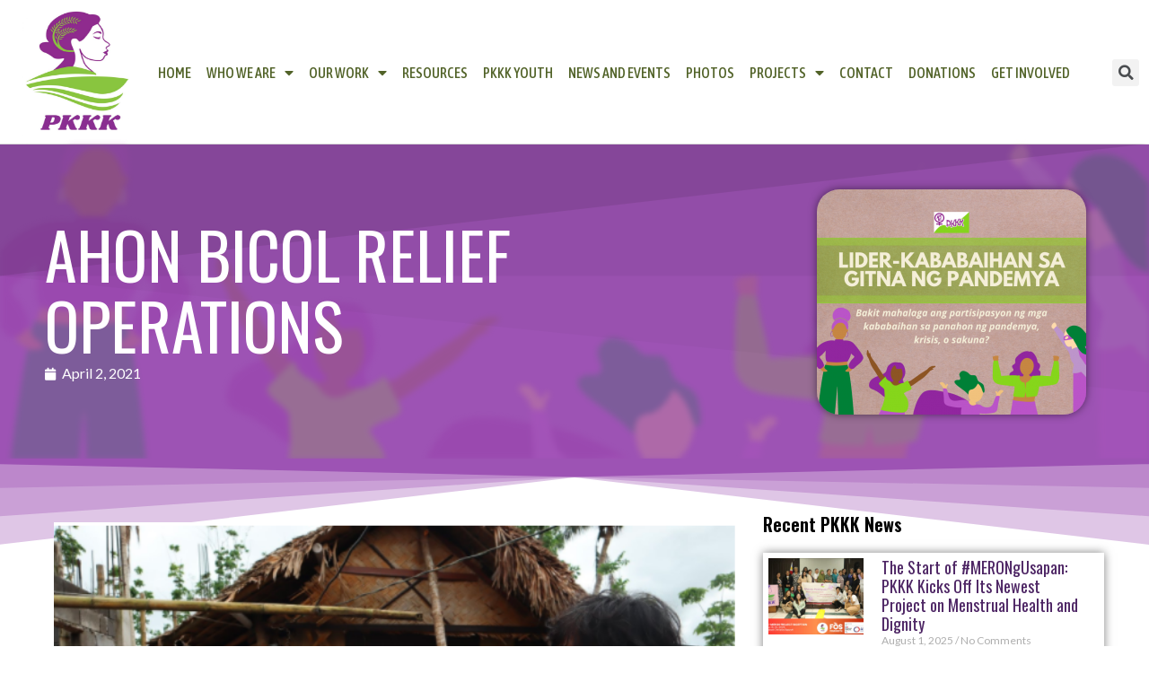

--- FILE ---
content_type: text/html; charset=UTF-8
request_url: https://pkkk.org/2021/04/ahon-bicol-relief-operations/
body_size: 20751
content:
<!DOCTYPE html>
<html lang="en">
<head>
<meta charset="UTF-8">
<meta name="viewport" content="width=device-width, initial-scale=1">
<link rel="profile" href="https://gmpg.org/xfn/11">

<title>Ahon Bicol Relief Operations &#8211; National Rural Women Coalition</title>
<meta name='robots' content='max-image-preview:large' />
<link rel='dns-prefetch' href='//fonts.googleapis.com' />
<link rel='dns-prefetch' href='//s.w.org' />
<link rel="alternate" type="application/rss+xml" title="National Rural Women Coalition &raquo; Feed" href="https://pkkk.org/feed/" />
<link rel="alternate" type="application/rss+xml" title="National Rural Women Coalition &raquo; Comments Feed" href="https://pkkk.org/comments/feed/" />
<link rel="alternate" type="application/rss+xml" title="National Rural Women Coalition &raquo; Ahon Bicol Relief Operations Comments Feed" href="https://pkkk.org/2021/04/ahon-bicol-relief-operations/feed/" />
		<script>
			window._wpemojiSettings = {"baseUrl":"https:\/\/s.w.org\/images\/core\/emoji\/13.0.1\/72x72\/","ext":".png","svgUrl":"https:\/\/s.w.org\/images\/core\/emoji\/13.0.1\/svg\/","svgExt":".svg","source":{"concatemoji":"https:\/\/pkkk.org\/wp-includes\/js\/wp-emoji-release.min.js?ver=5.7.14"}};
			!function(e,a,t){var n,r,o,i=a.createElement("canvas"),p=i.getContext&&i.getContext("2d");function s(e,t){var a=String.fromCharCode;p.clearRect(0,0,i.width,i.height),p.fillText(a.apply(this,e),0,0);e=i.toDataURL();return p.clearRect(0,0,i.width,i.height),p.fillText(a.apply(this,t),0,0),e===i.toDataURL()}function c(e){var t=a.createElement("script");t.src=e,t.defer=t.type="text/javascript",a.getElementsByTagName("head")[0].appendChild(t)}for(o=Array("flag","emoji"),t.supports={everything:!0,everythingExceptFlag:!0},r=0;r<o.length;r++)t.supports[o[r]]=function(e){if(!p||!p.fillText)return!1;switch(p.textBaseline="top",p.font="600 32px Arial",e){case"flag":return s([127987,65039,8205,9895,65039],[127987,65039,8203,9895,65039])?!1:!s([55356,56826,55356,56819],[55356,56826,8203,55356,56819])&&!s([55356,57332,56128,56423,56128,56418,56128,56421,56128,56430,56128,56423,56128,56447],[55356,57332,8203,56128,56423,8203,56128,56418,8203,56128,56421,8203,56128,56430,8203,56128,56423,8203,56128,56447]);case"emoji":return!s([55357,56424,8205,55356,57212],[55357,56424,8203,55356,57212])}return!1}(o[r]),t.supports.everything=t.supports.everything&&t.supports[o[r]],"flag"!==o[r]&&(t.supports.everythingExceptFlag=t.supports.everythingExceptFlag&&t.supports[o[r]]);t.supports.everythingExceptFlag=t.supports.everythingExceptFlag&&!t.supports.flag,t.DOMReady=!1,t.readyCallback=function(){t.DOMReady=!0},t.supports.everything||(n=function(){t.readyCallback()},a.addEventListener?(a.addEventListener("DOMContentLoaded",n,!1),e.addEventListener("load",n,!1)):(e.attachEvent("onload",n),a.attachEvent("onreadystatechange",function(){"complete"===a.readyState&&t.readyCallback()})),(n=t.source||{}).concatemoji?c(n.concatemoji):n.wpemoji&&n.twemoji&&(c(n.twemoji),c(n.wpemoji)))}(window,document,window._wpemojiSettings);
		</script>
		<style>
img.wp-smiley,
img.emoji {
	display: inline !important;
	border: none !important;
	box-shadow: none !important;
	height: 1em !important;
	width: 1em !important;
	margin: 0 .07em !important;
	vertical-align: -0.1em !important;
	background: none !important;
	padding: 0 !important;
}
</style>
	<link rel='stylesheet' id='astra-theme-css-css'  href='https://pkkk.org/wp-content/themes/astra/assets/css/minified/frontend.min.css?ver=3.1.1' media='all' />
<style id='astra-theme-css-inline-css'>
html{font-size:100%;}a,.page-title{color:#4d2564;}a:hover,a:focus{color:#9d53b4;}body,button,input,select,textarea,.ast-button,.ast-custom-button{font-family:'Lato',sans-serif;font-weight:400;font-size:16px;font-size:1rem;}blockquote{color:#000000;}p,.entry-content p{margin-bottom:1em;}h1,.entry-content h1,h2,.entry-content h2,h3,.entry-content h3,h4,.entry-content h4,h5,.entry-content h5,h6,.entry-content h6,.site-title,.site-title a{font-family:'Oswald',sans-serif;font-weight:400;}.site-title{font-size:35px;font-size:2.1875rem;}header .custom-logo-link img{max-width:100px;}.astra-logo-svg{width:100px;}.ast-archive-description .ast-archive-title{font-size:40px;font-size:2.5rem;}.site-header .site-description{font-size:15px;font-size:0.9375rem;}.entry-title{font-size:40px;font-size:2.5rem;}h1,.entry-content h1{font-size:72px;font-size:4.5rem;font-family:'Oswald',sans-serif;line-height:1.1;}h2,.entry-content h2{font-size:48px;font-size:3rem;font-family:'Oswald',sans-serif;line-height:1.2;}h3,.entry-content h3{font-size:32px;font-size:2rem;font-family:'Oswald',sans-serif;line-height:1.2;}h4,.entry-content h4{font-size:24px;font-size:1.5rem;line-height:1.2;}h5,.entry-content h5{font-size:20px;font-size:1.25rem;line-height:1.2;}h6,.entry-content h6{font-size:14px;font-size:0.875rem;line-height:1.2;}.ast-single-post .entry-title,.page-title{font-size:30px;font-size:1.875rem;}::selection{background-color:#9d53b4;color:#ffffff;}body,h1,.entry-title a,.entry-content h1,h2,.entry-content h2,h3,.entry-content h3,h4,.entry-content h4,h5,.entry-content h5,h6,.entry-content h6{color:#000408;}.tagcloud a:hover,.tagcloud a:focus,.tagcloud a.current-item{color:#ffffff;border-color:#4d2564;background-color:#4d2564;}input:focus,input[type="text"]:focus,input[type="email"]:focus,input[type="url"]:focus,input[type="password"]:focus,input[type="reset"]:focus,input[type="search"]:focus,textarea:focus{border-color:#4d2564;}input[type="radio"]:checked,input[type=reset],input[type="checkbox"]:checked,input[type="checkbox"]:hover:checked,input[type="checkbox"]:focus:checked,input[type=range]::-webkit-slider-thumb{border-color:#4d2564;background-color:#4d2564;box-shadow:none;}.site-footer a:hover + .post-count,.site-footer a:focus + .post-count{background:#4d2564;border-color:#4d2564;}.single .nav-links .nav-previous,.single .nav-links .nav-next{color:#4d2564;}.entry-meta,.entry-meta *{line-height:1.45;color:#4d2564;}.entry-meta a:hover,.entry-meta a:hover *,.entry-meta a:focus,.entry-meta a:focus *,.page-links > .page-link,.page-links .page-link:hover,.post-navigation a:hover{color:#9d53b4;}.widget-title{font-size:22px;font-size:1.375rem;color:#000408;}#cat option,.secondary .calendar_wrap thead a,.secondary .calendar_wrap thead a:visited{color:#4d2564;}.secondary .calendar_wrap #today,.ast-progress-val span{background:#4d2564;}.secondary a:hover + .post-count,.secondary a:focus + .post-count{background:#4d2564;border-color:#4d2564;}.calendar_wrap #today > a{color:#ffffff;}.page-links .page-link,.single .post-navigation a{color:#4d2564;}.comment-reply-title{font-size:26px;font-size:1.625rem;}.ast-comment-meta{line-height:1.666666667;color:#4d2564;font-size:13px;font-size:0.8125rem;}.ast-comment-list #cancel-comment-reply-link{font-size:16px;font-size:1rem;}.comments-count-wrapper {padding: 2em 0;}.comments-count-wrapper .comments-title {font-weight: normal;word-wrap: break-word;}.ast-comment-list {margin: 0;word-wrap: break-word;padding-bottom: 0.5em;list-style: none;}.ast-comment-list li {list-style: none;}.ast-comment-list li.depth-1 .ast-comment,.ast-comment-list li.depth-2 .ast-comment {border-bottom: 1px solid #eeeeee;}.ast-comment-list .comment-respond {padding: 1em 0;border-bottom: 1px solid #eeeeee;}.ast-comment-list .comment-respond .comment-reply-title {margin-top: 0;padding-top: 0;}.ast-comment-list .comment-respond p {margin-bottom: .5em;}.ast-comment-list .ast-comment-edit-reply-wrap {-js-display: flex;display: flex;justify-content: flex-end;}.ast-comment-list .ast-edit-link {flex: 1;}.ast-comment-list .comment-awaiting-moderation {margin-bottom: 0;}.ast-comment {padding: 1em 0;}.ast-comment-avatar-wrap img {border-radius: 50%;}.ast-comment-content {clear: both;}.ast-comment-cite-wrap {text-align: left;}.ast-comment-cite-wrap cite {font-style: normal;}.comment-reply-title {padding-top: 1em;font-weight: normal;line-height: 1.65;}.ast-comment-meta {margin-bottom: 0.5em;}.comments-area {border-top: 1px solid #eeeeee;margin-top: 2em;}.comments-area .comment-form-comment {width: 100%;border: none;margin: 0;padding: 0;}.comments-area .comment-notes,.comments-area .comment-textarea,.comments-area .form-allowed-tags {margin-bottom: 1.5em;}.comments-area .form-submit {margin-bottom: 0;}.comments-area textarea#comment,.comments-area .ast-comment-formwrap input[type="text"] {width: 100%;border-radius: 0;vertical-align: middle;margin-bottom: 10px;}.comments-area .no-comments {margin-top: 0.5em;margin-bottom: 0.5em;}.comments-area p.logged-in-as {margin-bottom: 1em;}.ast-separate-container .comments-count-wrapper {background-color: #fff;padding: 2em 6.67em 0;}@media (max-width: 1200px) {.ast-separate-container .comments-count-wrapper {padding: 2em 3.34em;}}.ast-separate-container .comments-area {border-top: 0;}.ast-separate-container .ast-comment-list {padding-bottom: 0;}.ast-separate-container .ast-comment-list li {background-color: #fff;}.ast-separate-container .ast-comment-list li.depth-1 {padding: 4em 6.67em;margin-bottom: 2em;}@media (max-width: 1200px) {.ast-separate-container .ast-comment-list li.depth-1 {padding: 3em 3.34em;}}.ast-separate-container .ast-comment-list li.depth-1 .children li {padding-bottom: 0;padding-top: 0;margin-bottom: 0;}.ast-separate-container .ast-comment-list li.depth-1 .ast-comment,.ast-separate-container .ast-comment-list li.depth-2 .ast-comment {border-bottom: 0;}.ast-separate-container .ast-comment-list .comment-respond {padding-top: 0;padding-bottom: 1em;background-color: transparent;}.ast-separate-container .ast-comment-list .pingback p {margin-bottom: 0;}.ast-separate-container .ast-comment-list .bypostauthor {padding: 2em;margin-bottom: 1em;}.ast-separate-container .ast-comment-list .bypostauthor li {background: transparent;margin-bottom: 0;padding: 0 0 0 2em;}.ast-separate-container .comment-respond {background-color: #fff;padding: 4em 6.67em;border-bottom: 0;}@media (max-width: 1200px) {.ast-separate-container .comment-respond {padding: 3em 2.34em;}}.ast-separate-container .comment-reply-title {padding-top: 0;}.ast-comment-list .children {margin-left: 2em;}@media (max-width: 992px) {.ast-comment-list .children {margin-left: 1em;}}.ast-comment-list #cancel-comment-reply-link {white-space: nowrap;font-size: 15px;font-size: 1rem;margin-left: 1em;}.ast-comment-avatar-wrap {float: left;clear: right;margin-right: 1.33333em;}.ast-comment-meta-wrap {float: left;clear: right;padding: 0 0 1.33333em;}.ast-comment-time .timendate,.ast-comment-time .reply {margin-right: 0.5em;}.comments-area #wp-comment-cookies-consent {margin-right: 10px;}.ast-page-builder-template .comments-area {padding-left: 20px;padding-right: 20px;margin-top: 2em;margin-bottom: 2em;}.ast-separate-container .ast-comment-list .bypostauthor .bypostauthor {background: transparent;margin-bottom: 0;padding-right: 0;padding-bottom: 0;padding-top: 0;}.wp-block-buttons.aligncenter{justify-content:center;}@media (min-width:1200px){.ast-separate-container.ast-right-sidebar .entry-content .wp-block-image.alignfull,.ast-separate-container.ast-left-sidebar .entry-content .wp-block-image.alignfull,.ast-separate-container.ast-right-sidebar .entry-content .wp-block-cover.alignfull,.ast-separate-container.ast-left-sidebar .entry-content .wp-block-cover.alignfull{margin-left:-6.67em;margin-right:-6.67em;max-width:unset;width:unset;}.ast-separate-container.ast-right-sidebar .entry-content .wp-block-image.alignwide,.ast-separate-container.ast-left-sidebar .entry-content .wp-block-image.alignwide,.ast-separate-container.ast-right-sidebar .entry-content .wp-block-cover.alignwide,.ast-separate-container.ast-left-sidebar .entry-content .wp-block-cover.alignwide{margin-left:-20px;margin-right:-20px;max-width:unset;width:unset;}}@media (min-width:1200px){.wp-block-group .has-background{padding:20px;}}@media (min-width:1200px){.ast-no-sidebar.ast-separate-container .entry-content .wp-block-group.alignwide,.ast-no-sidebar.ast-separate-container .entry-content .wp-block-cover.alignwide{margin-left:-20px;margin-right:-20px;padding-left:20px;padding-right:20px;}.ast-no-sidebar.ast-separate-container .entry-content .wp-block-cover.alignfull,.ast-no-sidebar.ast-separate-container .entry-content .wp-block-group.alignfull{margin-left:-6.67em;margin-right:-6.67em;padding-left:6.67em;padding-right:6.67em;}}@media (min-width:1200px){.wp-block-cover-image.alignwide .wp-block-cover__inner-container,.wp-block-cover.alignwide .wp-block-cover__inner-container,.wp-block-cover-image.alignfull .wp-block-cover__inner-container,.wp-block-cover.alignfull .wp-block-cover__inner-container{width:100%;}}.ast-plain-container.ast-no-sidebar #primary{margin-top:0;margin-bottom:0;}@media (max-width:921px){.ast-theme-transparent-header #primary,.ast-theme-transparent-header #secondary{padding:0;}}.wp-block-columns{margin-bottom:unset;}.wp-block-image.size-full{margin:2rem 0;}.wp-block-separator.has-background{padding:0;}.wp-block-gallery{margin-bottom:1.6em;}.wp-block-group{padding-top:4em;padding-bottom:4em;}.wp-block-group__inner-container .wp-block-columns:last-child,.wp-block-group__inner-container :last-child,.wp-block-table table{margin-bottom:0;}.blocks-gallery-grid{width:100%;}.wp-block-navigation-link__content{padding:5px 0;}.wp-block-group .wp-block-group .has-text-align-center,.wp-block-group .wp-block-column .has-text-align-center{max-width:100%;}.has-text-align-center{margin:0 auto;}@media (min-width:1200px){.wp-block-cover__inner-container,.alignwide .wp-block-group__inner-container,.alignfull .wp-block-group__inner-container{max-width:1200px;margin:0 auto;}.wp-block-group.alignnone,.wp-block-group.aligncenter,.wp-block-group.alignleft,.wp-block-group.alignright,.wp-block-group.alignwide,.wp-block-columns.alignwide{margin:2rem 0 1rem 0;}}@media (max-width:1200px){.wp-block-group{padding:3em;}.wp-block-group .wp-block-group{padding:1.5em;}.wp-block-columns,.wp-block-column{margin:1rem 0;}}@media (min-width:921px){.wp-block-columns .wp-block-group{padding:2em;}}@media (max-width:544px){.wp-block-cover-image .wp-block-cover__inner-container,.wp-block-cover .wp-block-cover__inner-container{width:unset;}.wp-block-cover,.wp-block-cover-image{padding:2em 0;}.wp-block-group,.wp-block-cover{padding:2em;}.wp-block-media-text__media img,.wp-block-media-text__media video{width:unset;max-width:100%;}.wp-block-media-text.has-background .wp-block-media-text__content{padding:1em;}}@media (max-width:921px){.ast-plain-container.ast-no-sidebar #primary{padding:0;}}@media (min-width:544px){.entry-content .wp-block-media-text.has-media-on-the-right .wp-block-media-text__content{padding:0 8% 0 0;}.entry-content .wp-block-media-text .wp-block-media-text__content{padding:0 0 0 8%;}.ast-plain-container .site-content .entry-content .has-custom-content-position.is-position-bottom-left > *,.ast-plain-container .site-content .entry-content .has-custom-content-position.is-position-bottom-right > *,.ast-plain-container .site-content .entry-content .has-custom-content-position.is-position-top-left > *,.ast-plain-container .site-content .entry-content .has-custom-content-position.is-position-top-right > *,.ast-plain-container .site-content .entry-content .has-custom-content-position.is-position-center-right > *,.ast-plain-container .site-content .entry-content .has-custom-content-position.is-position-center-left > *{margin:0;}}@media (max-width:544px){.entry-content .wp-block-media-text .wp-block-media-text__content{padding:8% 0;}.wp-block-media-text .wp-block-media-text__media img{width:auto;max-width:100%;}}@media (max-width:921px){.ast-separate-container .ast-article-post,.ast-separate-container .ast-article-single{padding:1.5em 2.14em;}.ast-separate-container #primary,.ast-separate-container #secondary{padding:1.5em 0;}#primary,#secondary{padding:1.5em 0;margin:0;}.ast-left-sidebar #content > .ast-container{display:flex;flex-direction:column-reverse;width:100%;}.ast-author-box img.avatar{margin:20px 0 0 0;}}@media (max-width:921px){.ast-right-sidebar #primary{padding-right:0;}}@media (min-width:922px){.ast-separate-container.ast-right-sidebar #primary,.ast-separate-container.ast-left-sidebar #primary{border:0;}.search-no-results.ast-separate-container #primary{margin-bottom:4em;}}@media (min-width:922px){.ast-separate-container .ast-comment-list li .comment-respond{padding-left:2.66666em;padding-right:2.66666em;}}@media (min-width:922px){.ast-right-sidebar #primary{border-right:1px solid #eee;}.ast-left-sidebar #primary{border-left:1px solid #eee;}}.elementor-button-wrapper .elementor-button{border-style:solid;border-top-width:0px;border-right-width:0px;border-left-width:0px;border-bottom-width:0px;}body .elementor-button.elementor-size-sm,body .elementor-button.elementor-size-xs,body .elementor-button.elementor-size-md,body .elementor-button.elementor-size-lg,body .elementor-button.elementor-size-xl,body .elementor-button{border-radius:25px;padding-top:19px;padding-right:19px;padding-bottom:19px;padding-left:19px;}@media (max-width:544px){.elementor-button-wrapper .elementor-button.elementor-size-sm,.elementor-button-wrapper .elementor-button.elementor-size-xs,.elementor-button-wrapper .elementor-button.elementor-size-md,.elementor-button-wrapper .elementor-button.elementor-size-lg,.elementor-button-wrapper .elementor-button.elementor-size-xl,.elementor-button-wrapper .elementor-button{padding-top:13px;padding-right:17px;padding-bottom:13px;padding-left:17px;}}.elementor-button-wrapper .elementor-button{border-color:#c699ea;background-color:#d6baed;}.elementor-button-wrapper .elementor-button:hover,.elementor-button-wrapper .elementor-button:focus{color:#ffffff;background-color:#9d53b4;border-color:#9c3fb8;}.wp-block-button .wp-block-button__link,.elementor-button-wrapper .elementor-button,.elementor-button-wrapper .elementor-button:visited{color:#000000;}.elementor-button-wrapper .elementor-button{font-family:'Oswald',sans-serif;font-weight:400;line-height:1;}body .elementor-button.elementor-size-sm,body .elementor-button.elementor-size-xs,body .elementor-button.elementor-size-md,body .elementor-button.elementor-size-lg,body .elementor-button.elementor-size-xl,body .elementor-button{font-size:15px;font-size:0.9375rem;}.wp-block-button .wp-block-button__link{border-style:solid;border-top-width:0px;border-right-width:0px;border-left-width:0px;border-bottom-width:0px;border-color:#c699ea;background-color:#d6baed;color:#000000;font-family:'Oswald',sans-serif;font-weight:400;line-height:1;font-size:15px;font-size:0.9375rem;border-radius:25px;padding-top:19px;padding-right:19px;padding-bottom:19px;padding-left:19px;}.wp-block-button .wp-block-button__link:hover,.wp-block-button .wp-block-button__link:focus{color:#ffffff;background-color:#9d53b4;border-color:#9c3fb8;}.elementor-widget-heading h1.elementor-heading-title{line-height:1.1;}.elementor-widget-heading h2.elementor-heading-title{line-height:1.2;}.elementor-widget-heading h3.elementor-heading-title{line-height:1.2;}.elementor-widget-heading h4.elementor-heading-title{line-height:1.2;}.elementor-widget-heading h5.elementor-heading-title{line-height:1.2;}.elementor-widget-heading h6.elementor-heading-title{line-height:1.2;}@media (max-width:921px){.wp-block-button .wp-block-button__link{font-size:14px;font-size:0.875rem;}}@media (max-width:544px){.wp-block-button .wp-block-button__link{font-size:13px;font-size:0.8125rem;padding-top:13px;padding-right:17px;padding-bottom:13px;padding-left:17px;}}.menu-toggle,button,.ast-button,.ast-custom-button,.button,input#submit,input[type="button"],input[type="submit"],input[type="reset"]{border-style:solid;border-top-width:0px;border-right-width:0px;border-left-width:0px;border-bottom-width:0px;color:#000000;border-color:#c699ea;background-color:#d6baed;border-radius:25px;padding-top:19px;padding-right:19px;padding-bottom:19px;padding-left:19px;font-family:'Oswald',sans-serif;font-weight:400;font-size:15px;font-size:0.9375rem;line-height:1;}button:focus,.menu-toggle:hover,button:hover,.ast-button:hover,.ast-custom-button:hover .button:hover,.ast-custom-button:hover ,input[type=reset]:hover,input[type=reset]:focus,input#submit:hover,input#submit:focus,input[type="button"]:hover,input[type="button"]:focus,input[type="submit"]:hover,input[type="submit"]:focus{color:#ffffff;background-color:#9d53b4;border-color:#9c3fb8;}@media (min-width:921px){.ast-container{max-width:100%;}}@media (min-width:544px){.ast-container{max-width:100%;}}@media (max-width:544px){.ast-separate-container .ast-article-post,.ast-separate-container .ast-article-single{padding:1.5em 1em;}.ast-separate-container #content .ast-container{padding-left:0.54em;padding-right:0.54em;}.ast-separate-container .ast-archive-description{padding:1.5em 1em;}.ast-search-menu-icon.ast-dropdown-active .search-field{width:170px;}.menu-toggle,button,.ast-button,.button,input#submit,input[type="button"],input[type="submit"],input[type="reset"]{padding-top:13px;padding-right:17px;padding-bottom:13px;padding-left:17px;font-size:13px;font-size:0.8125rem;}}@media (max-width:544px){.ast-separate-container .comments-count-wrapper{padding:1.5em 1em;}.ast-separate-container .ast-comment-list li.depth-1{padding:1.5em 1em;margin-bottom:1.5em;}.ast-separate-container .ast-comment-list .bypostauthor{padding:.5em;}.ast-separate-container .comment-respond{padding:1.5em 1em;}}@media (max-width:544px){.ast-comment-list .children{margin-left:0.66666em;}.ast-separate-container .ast-comment-list .bypostauthor li{padding:0 0 0 .5em;}}@media (max-width:921px){.menu-toggle,button,.ast-button,.button,input#submit,input[type="button"],input[type="submit"],input[type="reset"]{font-size:14px;font-size:0.875rem;}.ast-mobile-header-stack .main-header-bar .ast-search-menu-icon{display:inline-block;}.ast-header-break-point.ast-header-custom-item-outside .ast-mobile-header-stack .main-header-bar .ast-search-icon{margin:0;}}@media (max-width:921px){.ast-comment-avatar-wrap img{max-width:2.5em;}.comments-area{margin-top:1.5em;}.ast-separate-container .comments-count-wrapper{padding:2em 2.14em;}.ast-separate-container .ast-comment-list li.depth-1{padding:1.5em 2.14em;}.ast-separate-container .comment-respond{padding:2em 2.14em;}}@media (max-width:921px){.ast-comment-avatar-wrap{margin-right:0.5em;}}@media (max-width:921px){.ast-header-break-point .ast-search-menu-icon.slide-search .search-form{right:0;}.ast-header-break-point .ast-mobile-header-stack .ast-search-menu-icon.slide-search .search-form{right:-1em;}}body,.ast-separate-container{background-color:#ffffff;;background-image:none;;}@media (max-width:921px){.ast-archive-description .ast-archive-title{font-size:40px;}.entry-title{font-size:30px;}h1,.entry-content h1{font-size:48px;}h2,.entry-content h2{font-size:32px;}h3,.entry-content h3{font-size:28px;}h4,.entry-content h4{font-size:22px;font-size:1.375rem;}h5,.entry-content h5{font-size:18px;font-size:1.125rem;}.ast-single-post .entry-title,.page-title{font-size:30px;}.astra-logo-svg{width:80px;}header .custom-logo-link img,.ast-header-break-point .site-logo-img .custom-mobile-logo-link img{max-width:80px;}}@media (max-width:544px){.ast-archive-description .ast-archive-title{font-size:40px;}.entry-title{font-size:30px;}h1,.entry-content h1{font-size:32px;}h2,.entry-content h2{font-size:24px;}h3,.entry-content h3{font-size:22px;}h4,.entry-content h4{font-size:20px;font-size:1.25rem;}h5,.entry-content h5{font-size:16px;font-size:1rem;}h6,.entry-content h6{font-size:13px;font-size:0.8125rem;}.ast-single-post .entry-title,.page-title{font-size:30px;}.ast-header-break-point .site-branding img,.ast-header-break-point .custom-logo-link img{max-width:50px;}.astra-logo-svg{width:50px;}.ast-header-break-point .site-logo-img .custom-mobile-logo-link img{max-width:50px;}}@media (max-width:921px){html{font-size:91.2%;}}@media (max-width:544px){html{font-size:91.2%;}}@media (min-width:922px){.ast-container{max-width:1240px;}}@font-face {font-family: "Astra";src: url(https://pkkk.org/wp-content/themes/astra/assets/fonts/astra.woff) format("woff"),url(https://pkkk.org/wp-content/themes/astra/assets/fonts/astra.ttf) format("truetype"),url(https://pkkk.org/wp-content/themes/astra/assets/fonts/astra.svg#astra) format("svg");font-weight: normal;font-style: normal;font-display: fallback;}@media (min-width:922px){.main-header-menu .sub-menu .menu-item.ast-left-align-sub-menu:hover > .sub-menu,.main-header-menu .sub-menu .menu-item.ast-left-align-sub-menu.focus > .sub-menu{margin-left:-0px;}}.ast-breadcrumbs .trail-browse,.ast-breadcrumbs .trail-items,.ast-breadcrumbs .trail-items li{display:inline-block;margin:0;padding:0;border:none;background:inherit;text-indent:0;}.ast-breadcrumbs .trail-browse{font-size:inherit;font-style:inherit;font-weight:inherit;color:inherit;}.ast-breadcrumbs .trail-items{list-style:none;}.trail-items li::after{padding:0 0.3em;content:"\00bb";}.trail-items li:last-of-type::after{display:none;}h1,.entry-content h1,h2,.entry-content h2,h3,.entry-content h3,h4,.entry-content h4,h5,.entry-content h5,h6,.entry-content h6{color:#000000;}@media (max-width:921px){.ast-builder-grid-row-container.ast-builder-grid-row-tablet-6-equal .ast-builder-grid-row{grid-template-columns:repeat( 6,1fr );}.ast-builder-grid-row-container.ast-builder-grid-row-tablet-5-equal .ast-builder-grid-row{grid-template-columns:repeat( 5,1fr );}.ast-builder-grid-row-container.ast-builder-grid-row-tablet-4-equal .ast-builder-grid-row{grid-template-columns:repeat( 4,1fr );}.ast-builder-grid-row-container.ast-builder-grid-row-tablet-4-lheavy .ast-builder-grid-row{grid-template-columns:2fr 1fr 1fr 1fr;}.ast-builder-grid-row-container.ast-builder-grid-row-tablet-4-rheavy .ast-builder-grid-row{grid-template-columns:1fr 1fr 1fr 2fr;}.ast-builder-grid-row-container.ast-builder-grid-row-tablet-3-equal .ast-builder-grid-row{grid-template-columns:repeat( 3,1fr );}.ast-builder-grid-row-container.ast-builder-grid-row-tablet-3-lheavy .ast-builder-grid-row{grid-template-columns:2fr 1fr 1fr;}.ast-builder-grid-row-container.ast-builder-grid-row-tablet-3-rheavy .ast-builder-grid-row{grid-template-columns:1fr 1fr 2fr;}.ast-builder-grid-row-container.ast-builder-grid-row-tablet-3-cheavy .ast-builder-grid-row{grid-template-columns:1fr 2fr 1fr;}.ast-builder-grid-row-container.ast-builder-grid-row-tablet-3-cwide .ast-builder-grid-row{grid-template-columns:1fr 3fr 1fr;}.ast-builder-grid-row-container.ast-builder-grid-row-tablet-3-firstrow .ast-builder-grid-row{grid-template-columns:1fr 1fr;}.ast-builder-grid-row-container.ast-builder-grid-row-tablet-3-firstrow .ast-builder-grid-row > *:first-child{grid-column:1 / -1;}.ast-builder-grid-row-container.ast-builder-grid-row-tablet-3-lastrow .ast-builder-grid-row{grid-template-columns:1fr 1fr;}.ast-builder-grid-row-container.ast-builder-grid-row-tablet-3-lastrow .ast-builder-grid-row > *:last-child{grid-column:1 / -1;}.ast-builder-grid-row-container.ast-builder-grid-row-tablet-2-equal .ast-builder-grid-row{grid-template-columns:repeat( 2,1fr );}.ast-builder-grid-row-container.ast-builder-grid-row-tablet-2-lheavy .ast-builder-grid-row{grid-template-columns:2fr 1fr;}.ast-builder-grid-row-container.ast-builder-grid-row-tablet-2-rheavy .ast-builder-grid-row{grid-template-columns:1fr 2fr;}.ast-builder-grid-row-container.ast-builder-grid-row-tablet-full .ast-builder-grid-row{grid-template-columns:1fr;}}@media (max-width:544px){.ast-builder-grid-row-container.ast-builder-grid-row-mobile-6-equal .ast-builder-grid-row{grid-template-columns:repeat( 6,1fr );}.ast-builder-grid-row-container.ast-builder-grid-row-mobile-5-equal .ast-builder-grid-row{grid-template-columns:repeat( 5,1fr );}.ast-builder-grid-row-container.ast-builder-grid-row-mobile-4-equal .ast-builder-grid-row{grid-template-columns:repeat( 4,1fr );}.ast-builder-grid-row-container.ast-builder-grid-row-mobile-4-lheavy .ast-builder-grid-row{grid-template-columns:2fr 1fr 1fr 1fr;}.ast-builder-grid-row-container.ast-builder-grid-row-mobile-4-rheavy .ast-builder-grid-row{grid-template-columns:1fr 1fr 1fr 2fr;}.ast-builder-grid-row-container.ast-builder-grid-row-mobile-3-equal .ast-builder-grid-row{grid-template-columns:repeat( 3,1fr );}.ast-builder-grid-row-container.ast-builder-grid-row-mobile-3-lheavy .ast-builder-grid-row{grid-template-columns:2fr 1fr 1fr;}.ast-builder-grid-row-container.ast-builder-grid-row-mobile-3-rheavy .ast-builder-grid-row{grid-template-columns:1fr 1fr 2fr;}.ast-builder-grid-row-container.ast-builder-grid-row-mobile-3-cheavy .ast-builder-grid-row{grid-template-columns:1fr 2fr 1fr;}.ast-builder-grid-row-container.ast-builder-grid-row-mobile-3-cwide .ast-builder-grid-row{grid-template-columns:1fr 3fr 1fr;}.ast-builder-grid-row-container.ast-builder-grid-row-mobile-3-firstrow .ast-builder-grid-row{grid-template-columns:1fr 1fr;}.ast-builder-grid-row-container.ast-builder-grid-row-mobile-3-firstrow .ast-builder-grid-row > *:first-child{grid-column:1 / -1;}.ast-builder-grid-row-container.ast-builder-grid-row-mobile-3-lastrow .ast-builder-grid-row{grid-template-columns:1fr 1fr;}.ast-builder-grid-row-container.ast-builder-grid-row-mobile-3-lastrow .ast-builder-grid-row > *:last-child{grid-column:1 / -1;}.ast-builder-grid-row-container.ast-builder-grid-row-mobile-2-equal .ast-builder-grid-row{grid-template-columns:repeat( 2,1fr );}.ast-builder-grid-row-container.ast-builder-grid-row-mobile-2-lheavy .ast-builder-grid-row{grid-template-columns:2fr 1fr;}.ast-builder-grid-row-container.ast-builder-grid-row-mobile-2-rheavy .ast-builder-grid-row{grid-template-columns:1fr 2fr;}.ast-builder-grid-row-container.ast-builder-grid-row-mobile-full .ast-builder-grid-row{grid-template-columns:1fr;}}@media (max-width:921px){.ast-builder-layout-element .ast-site-identity{margin-left:35px;}}.ast-builder-layout-element[data-section="title_tagline"]{display:flex;}@media (max-width:921px){.ast-header-break-point .ast-builder-layout-element[data-section="title_tagline"]{display:flex;}}@media (max-width:544px){.ast-header-break-point .ast-builder-layout-element[data-section="title_tagline"]{display:flex;}}.ast-builder-menu-1{font-family:'Oswald',sans-serif;font-weight:400;text-transform:uppercase;}.ast-builder-menu-1 .menu-item > .menu-link{line-height:1;font-size:17px;font-size:1.0625rem;color:#3c4f0d;padding-top:10px;padding-bottom:10px;padding-left:10px;padding-right:10px;}.ast-builder-menu-1 .menu-item > .ast-menu-toggle{color:#3c4f0d;}.ast-builder-menu-1 .menu-item:hover > .menu-link,.ast-builder-menu-1 .inline-on-mobile .menu-item:hover > .ast-menu-toggle{color:#4d2564;background:rgba(240,0,0,0);}.ast-builder-menu-1 .menu-item:hover > .ast-menu-toggle{color:#4d2564;}.ast-builder-menu-1 .menu-item.current-menu-item > .menu-link,.ast-builder-menu-1 .inline-on-mobile .menu-item.current-menu-item > .ast-menu-toggle,.ast-builder-menu-1 .current-menu-ancestor > .menu-link{color:#4d2564;}.ast-builder-menu-1 .menu-item.current-menu-item > .ast-menu-toggle{color:#4d2564;}.ast-builder-menu-1 .sub-menu,.ast-builder-menu-1 .inline-on-mobile .sub-menu{border-top-width:2px;border-bottom-width:0;border-right-width:0;border-left-width:0;border-color:#9d53b4;border-style:solid;width:124px;border-radius:0;}.ast-builder-menu-1 .main-header-menu > .menu-item > .sub-menu,.ast-builder-menu-1 .main-header-menu > .menu-item > .astra-full-megamenu-wrapper{margin-top:0;}.ast-desktop .ast-builder-menu-1 .main-header-menu > .menu-item > .sub-menu:before,.ast-desktop .ast-builder-menu-1 .main-header-menu > .menu-item > .astra-full-megamenu-wrapper:before{height:calc( 0px + 5px );}.ast-builder-menu-1 .menu-item.menu-item-has-children > .ast-menu-toggle{top:10px;right:calc( 10px - 0.907em );}.ast-desktop .ast-builder-menu-1 .menu-item .sub-menu .menu-link{border-style:none;}@media (max-width:921px){.ast-header-break-point .ast-builder-menu-1 .menu-item.menu-item-has-children > .ast-menu-toggle{top:0;}.ast-builder-menu-1 .menu-item-has-children > .menu-link:after{content:unset;}}@media (max-width:544px){.ast-header-break-point .ast-builder-menu-1 .menu-item.menu-item-has-children > .ast-menu-toggle{top:0;}}.ast-builder-menu-1{display:flex;}@media (max-width:921px){.ast-header-break-point .ast-builder-menu-1{display:flex;}}@media (max-width:544px){.ast-header-break-point .ast-builder-menu-1{display:flex;}}.ast-header-html-1 .ast-builder-html-element{color:#4d2564;font-size:15px;font-size:0.9375rem;}.ast-header-html-1{font-size:15px;font-size:0.9375rem;}.ast-header-html-1{display:flex;}@media (max-width:921px){.ast-header-break-point .ast-header-html-1{display:flex;}}@media (max-width:544px){.ast-header-break-point .ast-header-html-1{display:flex;}}.ast-header-html-2 .ast-builder-html-element{font-size:15px;font-size:0.9375rem;}.ast-header-html-2{font-size:15px;font-size:0.9375rem;}.ast-header-html-2{display:flex;}@media (max-width:921px){.ast-header-break-point .ast-header-html-2{display:flex;}}@media (max-width:544px){.ast-header-break-point .ast-header-html-2{display:flex;}}.ast-header-search .astra-search-icon{color:#4d2564;font-size:20px;}.ast-header-search .search-field::placeholder{color:#4d2564;}.ast-header-search .ast-search-menu-icon.ast-dropdown-active .search-field{margin-right:10px;}@media (max-width:921px){.ast-header-search .astra-search-icon{font-size:18px;}.ast-header-search .ast-search-menu-icon.ast-dropdown-active .search-field{margin-right:8px;}}@media (max-width:544px){.ast-header-search .astra-search-icon{font-size:18px;}.ast-header-search .ast-search-menu-icon.ast-dropdown-active .search-field{margin-right:8px;}}.ast-header-search{display:flex;}@media (max-width:921px){.ast-header-break-point .ast-header-search{display:flex;}}@media (max-width:544px){.ast-header-break-point .ast-header-search{display:flex;}}.ast-header-social-1-wrap .ast-builder-social-element{margin-left:3.5px;margin-right:3.5px;padding:0;border-radius:0;background:rgba(255,0,0,0);}.ast-header-social-1-wrap .ast-builder-social-element svg{width:20px;height:20px;}.ast-header-social-1-wrap .ast-social-icon-image-wrap{margin:0;}.ast-header-social-1-wrap{margin-top:-17px;margin-bottom:-17px;margin-left:-17px;margin-right:-17px;}.ast-header-social-1-wrap .ast-social-color-type-custom svg{fill:#92288f;}.ast-header-social-1-wrap .ast-social-color-type-custom .ast-builder-social-element:hover{color:#560754;}.ast-header-social-1-wrap .ast-social-color-type-custom .ast-builder-social-element:hover svg{fill:#560754;}.ast-header-social-1-wrap .ast-social-color-type-custom .social-item-label{color:#92288f;}.ast-header-social-1-wrap .ast-builder-social-element:hover .social-item-label{color:#560754;}.ast-builder-layout-element[data-section="section-hb-social-icons-1"]{display:flex;}@media (max-width:921px){.ast-header-break-point .ast-builder-layout-element[data-section="section-hb-social-icons-1"]{display:flex;}}@media (max-width:544px){.ast-header-break-point .ast-builder-layout-element[data-section="section-hb-social-icons-1"]{display:flex;}}.ast-social-color-type-official .ast-builder-social-element,.ast-social-color-type-official .social-item-label {color: var(--color);background-color: var(--background-color);}.header-social-inner-wrap.ast-social-color-type-official .ast-builder-social-element svg,.footer-social-inner-wrap.ast-social-color-type-official .ast-builder-social-element svg {fill: currentColor;}.elementor-widget-heading .elementor-heading-title{margin:0;}.elementor-post.elementor-grid-item.hentry{margin-bottom:0;}.woocommerce div.product .elementor-element.elementor-products-grid .related.products ul.products li.product,.elementor-element .elementor-wc-products .woocommerce[class*='columns-'] ul.products li.product{width:auto;margin:0;float:none;}.ast-left-sidebar .elementor-section.elementor-section-stretched,.ast-right-sidebar .elementor-section.elementor-section-stretched{max-width:100%;left:0 !important;}.ast-header-break-point .main-header-bar{border-bottom-width:1px;}@media (min-width:922px){.main-header-bar{border-bottom-width:1px;}}.ast-safari-browser-less-than-11 .main-header-menu .menu-item, .ast-safari-browser-less-than-11 .main-header-bar .ast-masthead-custom-menu-items{display:block;}.main-header-menu .menu-item, .main-header-bar .ast-masthead-custom-menu-items{-js-display:flex;display:flex;-webkit-box-pack:center;-webkit-justify-content:center;-moz-box-pack:center;-ms-flex-pack:center;justify-content:center;-webkit-box-orient:vertical;-webkit-box-direction:normal;-webkit-flex-direction:column;-moz-box-orient:vertical;-moz-box-direction:normal;-ms-flex-direction:column;flex-direction:column;}.main-header-menu > .menu-item > .menu-link{height:100%;-webkit-box-align:center;-webkit-align-items:center;-moz-box-align:center;-ms-flex-align:center;align-items:center;-js-display:flex;display:flex;}.ast-primary-menu-disabled .main-header-bar .ast-masthead-custom-menu-items{flex:unset;}.ast-mobile-popup-drawer.active .ast-mobile-popup-inner{background-color:#ffffff;;color:#3a3a3a;}.ast-mobile-header-wrap .ast-mobile-header-content{background-color:#ffffff;;}.ast-mobile-popup-content > *, .ast-mobile-header-content > *{padding-top:0;padding-bottom:0;}@media (max-width:921px){.content-align-flex-start .ast-builder-layout-element{justify-content:flex-start;}.content-align-flex-start .main-header-menu{text-align:left;}}.ast-mobile-header-wrap .ast-primary-header-bar,.ast-primary-header-bar .site-primary-header-wrap{min-height:50px;}.ast-desktop .ast-primary-header-bar .main-header-menu > .menu-item{line-height:50px;}#masthead .ast-container,.site-header-focus-item + .ast-breadcrumbs-wrapper{max-width:100%;padding-left:35px;padding-right:35px;}@media (max-width:921px){#masthead .ast-mobile-header-wrap .ast-above-header-bar,#masthead .ast-mobile-header-wrap .ast-primary-header-bar,#masthead .ast-mobile-header-wrap .ast-below-header-bar{padding-left:20px;padding-right:20px;}}.ast-header-break-point .ast-primary-header-bar{border-bottom-width:0;border-bottom-color:#4d2564;border-bottom-style:solid;}@media (min-width:922px){.ast-primary-header-bar{border-bottom-width:0;border-bottom-color:#4d2564;border-bottom-style:solid;}}.ast-primary-header-bar{background-color:rgba(255,255,255,0);;background-image:none;;}@media (max-width:921px){.ast-desktop .ast-primary-header-bar.main-header-bar, .ast-header-break-point #masthead .ast-primary-header-bar.main-header-bar{padding-top:6px;padding-bottom:6px;padding-left:6px;padding-right:6px;}}@media (max-width:544px){.ast-desktop .ast-primary-header-bar.main-header-bar, .ast-header-break-point #masthead .ast-primary-header-bar.main-header-bar{padding-top:4px;padding-bottom:4px;padding-left:4px;padding-right:4px;}}.ast-primary-header-bar{display:block;}@media (max-width:921px){.ast-header-break-point .ast-primary-header-bar{display:grid;}}@media (max-width:544px){.ast-header-break-point .ast-primary-header-bar{display:grid;}}[data-section="section-header-mobile-trigger"] .ast-button-wrap .ast-mobile-menu-trigger-outline{background:transparent;color:#4d2564;border-style:solid;border-color:#9d53b4;border-radius:2px;}[data-section="section-header-mobile-trigger"] .ast-button-wrap .mobile-menu-toggle-icon .ast-mobile-svg{width:20px;height:20px;fill:#4d2564;}[data-section="section-header-mobile-trigger"] .ast-button-wrap .mobile-menu-wrap .mobile-menu{color:#4d2564;}@media (max-width:921px){.ast-builder-menu-mobile .main-navigation .menu-item > .menu-link{font-family:inherit;font-weight:inherit;}.ast-builder-menu-mobile .main-navigation .menu-item.menu-item-has-children > .ast-menu-toggle{top:0;}.ast-builder-menu-mobile .main-navigation .menu-item-has-children > .menu-link:after{content:unset;}.ast-header-break-point .ast-builder-menu-mobile .main-header-menu, .ast-header-break-point .ast-builder-menu-mobile .main-navigation .menu-item .menu-link, .ast-header-break-point .ast-builder-menu-mobile .main-navigation .menu-item .sub-menu .menu-link{border-style:none;}}@media (max-width:544px){.ast-builder-menu-mobile .main-navigation .menu-item.menu-item-has-children > .ast-menu-toggle{top:0;}}.ast-builder-menu-mobile .main-navigation{display:block;}@media (max-width:921px){.ast-header-break-point .ast-builder-menu-mobile .main-navigation{display:block;}}@media (max-width:544px){.ast-header-break-point .ast-builder-menu-mobile .main-navigation{display:block;}}.ast-above-header-bar{border-bottom-width:2px;border-bottom-color:#9d53b4;border-bottom-style:solid;}.ast-mobile-header-wrap .ast-above-header-bar ,.ast-above-header-bar .site-above-header-wrap{min-height:10px;}.ast-desktop .ast-above-header-bar .main-header-menu > .menu-item{line-height:10px;}.ast-desktop .ast-above-header-bar .ast-header-woo-cart,.ast-desktop .ast-above-header-bar .ast-header-edd-cart{line-height:10px;}.ast-above-header.ast-above-header-bar{background-color:rgba(214,186,237,0.32);;background-image:none;;}.ast-header-break-point .ast-above-header-bar{background-color:rgba(214,186,237,0.32);}@media (max-width:921px){.ast-mobile-header-wrap .ast-above-header-bar ,.ast-above-header-bar .site-above-header-wrap{min-height:50px;}}.ast-above-header-bar{display:block;}@media (max-width:921px){.ast-header-break-point .ast-above-header-bar{display:grid;}}@media (max-width:544px){.ast-header-break-point .ast-above-header-bar{display:grid;}}
</style>
<link rel='stylesheet' id='astra-google-fonts-css'  href='//fonts.googleapis.com/css?family=Lato%3A400%2C%7COswald%3A400%2C&#038;display=fallback&#038;ver=3.1.1' media='all' />
<link rel='stylesheet' id='astra-menu-animation-css'  href='https://pkkk.org/wp-content/themes/astra/assets/css/minified/menu-animation.min.css?ver=3.1.1' media='all' />
<link rel='stylesheet' id='wp-block-library-css'  href='https://pkkk.org/wp-includes/css/dist/block-library/style.min.css?ver=5.7.14' media='all' />
<link rel='stylesheet' id='gutenberg-pdfjs-css'  href='https://pkkk.org/wp-content/plugins/pdfjs-viewer-shortcode/inc/../blocks/dist/style.css?ver=2.2.2' media='all' />
<link rel='stylesheet' id='wpdm-font-awesome-css'  href='https://pkkk.org/wp-content/plugins/download-manager/assets/fontawesome/css/all.min.css?ver=5.7.14' media='all' />
<link rel='stylesheet' id='wpdm-front-bootstrap-css'  href='https://pkkk.org/wp-content/plugins/download-manager/assets/bootstrap/css/bootstrap.min.css?ver=5.7.14' media='all' />
<link rel='stylesheet' id='wpdm-front-css'  href='https://pkkk.org/wp-content/plugins/download-manager/assets/css/front.css?ver=5.7.14' media='all' />
<link rel='stylesheet' id='gwts-gwl-lightslider-css-css'  href='https://pkkk.org/wp-content/plugins/gallery-with-thumbnail-slider/includes/css/lightslider.css?ver=5.7.14' media='all' />
<link rel='stylesheet' id='gwts-gwl-style-css-css'  href='https://pkkk.org/wp-content/plugins/gallery-with-thumbnail-slider/includes/css/gwts-style.css?ver=5.7.14' media='all' />
<link rel='stylesheet' id='gwts-gwl-lightgal-css-css'  href='https://pkkk.org/wp-content/plugins/gallery-with-thumbnail-slider/includes/css/lightgallery.css?ver=5.7.14' media='all' />
<link rel='stylesheet' id='hfe-style-css'  href='https://pkkk.org/wp-content/plugins/header-footer-elementor/assets/css/header-footer-elementor.css?ver=1.5.6' media='all' />
<link rel='stylesheet' id='elementor-icons-css'  href='https://pkkk.org/wp-content/plugins/elementor/assets/lib/eicons/css/elementor-icons.min.css?ver=5.9.1' media='all' />
<link rel='stylesheet' id='elementor-animations-css'  href='https://pkkk.org/wp-content/plugins/elementor/assets/lib/animations/animations.min.css?ver=3.0.4' media='all' />
<link rel='stylesheet' id='elementor-frontend-legacy-css'  href='https://pkkk.org/wp-content/plugins/elementor/assets/css/frontend-legacy.min.css?ver=3.0.4' media='all' />
<link rel='stylesheet' id='elementor-frontend-css'  href='https://pkkk.org/wp-content/plugins/elementor/assets/css/frontend.min.css?ver=3.0.4' media='all' />
<link rel='stylesheet' id='elementor-post-636-css'  href='https://pkkk.org/wp-content/uploads/elementor/css/post-636.css?ver=1617889662' media='all' />
<link rel='stylesheet' id='elementor-pro-css'  href='https://pkkk.org/wp-content/plugins/elementor-pro/assets/css/frontend.min.css?ver=2.6.4' media='all' />
<link rel='stylesheet' id='she-header-style-css'  href='https://pkkk.org/wp-content/plugins/sticky-header-effects-for-elementor/assets/css/she-header-style.css?ver=1.4.3' media='all' />
<link rel='stylesheet' id='elementor-post-1640-css'  href='https://pkkk.org/wp-content/uploads/elementor/css/post-1640.css?ver=1708505092' media='all' />
<link rel='stylesheet' id='hfe-widgets-style-css'  href='https://pkkk.org/wp-content/plugins/header-footer-elementor/inc/widgets-css/frontend.css?ver=1.5.6' media='all' />
<link rel='stylesheet' id='elementor-post-1564-css'  href='https://pkkk.org/wp-content/uploads/elementor/css/post-1564.css?ver=1708501939' media='all' />
<link rel='stylesheet' id='elementor-post-1263-css'  href='https://pkkk.org/wp-content/uploads/elementor/css/post-1263.css?ver=1622782771' media='all' />
<link rel='stylesheet' id='eael-general-css'  href='https://pkkk.org/wp-content/plugins/essential-addons-for-elementor-lite/assets/front-end/css/view/general.min.css?ver=5.9.7' media='all' />
<link rel='stylesheet' id='google-fonts-1-css'  href='https://fonts.googleapis.com/css?family=Roboto%3A100%2C100italic%2C200%2C200italic%2C300%2C300italic%2C400%2C400italic%2C500%2C500italic%2C600%2C600italic%2C700%2C700italic%2C800%2C800italic%2C900%2C900italic%7CRoboto+Slab%3A100%2C100italic%2C200%2C200italic%2C300%2C300italic%2C400%2C400italic%2C500%2C500italic%2C600%2C600italic%2C700%2C700italic%2C800%2C800italic%2C900%2C900italic%7CAsap+Condensed%3A100%2C100italic%2C200%2C200italic%2C300%2C300italic%2C400%2C400italic%2C500%2C500italic%2C600%2C600italic%2C700%2C700italic%2C800%2C800italic%2C900%2C900italic%7COswald%3A100%2C100italic%2C200%2C200italic%2C300%2C300italic%2C400%2C400italic%2C500%2C500italic%2C600%2C600italic%2C700%2C700italic%2C800%2C800italic%2C900%2C900italic&#038;ver=5.7.14' media='all' />
<link rel='stylesheet' id='elementor-icons-shared-0-css'  href='https://pkkk.org/wp-content/plugins/elementor/assets/lib/font-awesome/css/fontawesome.min.css?ver=5.12.0' media='all' />
<link rel='stylesheet' id='elementor-icons-fa-solid-css'  href='https://pkkk.org/wp-content/plugins/elementor/assets/lib/font-awesome/css/solid.min.css?ver=5.12.0' media='all' />
<link rel='stylesheet' id='elementor-icons-fa-brands-css'  href='https://pkkk.org/wp-content/plugins/elementor/assets/lib/font-awesome/css/brands.min.css?ver=5.12.0' media='all' />
<!--[if IE]>
<script src='https://pkkk.org/wp-content/themes/astra/assets/js/minified/flexibility.min.js?ver=3.1.1' id='astra-flexibility-js'></script>
<script id='astra-flexibility-js-after'>
flexibility(document.documentElement);
</script>
<![endif]-->
<script src='https://pkkk.org/wp-includes/js/jquery/jquery.min.js?ver=3.5.1' id='jquery-core-js'></script>
<script src='https://pkkk.org/wp-includes/js/jquery/jquery-migrate.min.js?ver=3.3.2' id='jquery-migrate-js'></script>
<script src='https://pkkk.org/wp-content/plugins/download-manager/assets/bootstrap/js/bootstrap.bundle.min.js?ver=5.7.14' id='wpdm-front-bootstrap-js'></script>
<script id='frontjs-js-extra'>
var wpdm_url = {"home":"https:\/\/pkkk.org\/","site":"https:\/\/pkkk.org\/","ajax":"https:\/\/pkkk.org\/wp-admin\/admin-ajax.php"};
var wpdm_asset = {"spinner":"<i class=\"fas fa-sun fa-spin\"><\/i>"};
</script>
<script src='https://pkkk.org/wp-content/plugins/download-manager/assets/js/front.js?ver=3.1.15' id='frontjs-js'></script>
<script src='https://pkkk.org/wp-content/plugins/download-manager/assets/js/chosen.jquery.min.js?ver=5.7.14' id='jquery-choosen-js'></script>
<script src='https://pkkk.org/wp-content/plugins/gallery-with-thumbnail-slider/includes/js/lightslider.js?ver=5.7.14' id='gwts-gwl-lightslider-js'></script>
<script src='https://pkkk.org/wp-content/plugins/gallery-with-thumbnail-slider/includes/js/picturefill.min.js?ver=5.7.14' id='gwts-gwl-cdngal-js'></script>
<script src='https://pkkk.org/wp-content/plugins/gallery-with-thumbnail-slider/includes/js/lightgallery-all.min.js?ver=5.7.14' id='gwts-gwl-lightgallry-js'></script>
<script src='https://pkkk.org/wp-content/plugins/gallery-with-thumbnail-slider/includes/js/jquery.mousewheel.min.js?ver=5.7.14' id='gwts-gwl-mousewheel-js'></script>
<script src='https://pkkk.org/wp-content/plugins/sticky-header-effects-for-elementor/assets/js/she-header.js?ver=1.4.3' id='she-header-js'></script>
<script src='https://pkkk.org/wp-content/plugins/wp-image-zoooom/assets/js/jquery.image_zoom.min.js?ver=1.45.1' id='image_zoooom-js'></script>
<script id='image_zoooom-init-js-extra'>
var IZ = {"with_woocommerce":"0","exchange_thumbnails":"1","woo_categories":"0","enable_mobile":"","options":{"lensShape":"square","lensSize":200,"lensBorderSize":1,"lensBorderColour":"#ffffff","borderRadius":0,"cursor":"zoom-in","zoomWindowWidth":400,"zoomWindowHeight":360,"zoomWindowOffsetx":10,"borderSize":1,"borderColour":"#888888","zoomWindowShadow":4,"lensFadeIn":0.5,"lensFadeOut":0.5,"zoomWindowFadeIn":0.5,"zoomWindowFadeOut":0.5,"easingAmount":12,"tint":"true","tintColour":"#ffffff","tintOpacity":0.1},"woo_slider":"0"};
</script>
<script src='https://pkkk.org/wp-content/plugins/wp-image-zoooom/assets/js/image_zoom-init.js?ver=1.45.1' id='image_zoooom-init-js'></script>
<link rel="https://api.w.org/" href="https://pkkk.org/wp-json/" /><link rel="alternate" type="application/json" href="https://pkkk.org/wp-json/wp/v2/posts/1802" /><link rel="EditURI" type="application/rsd+xml" title="RSD" href="https://pkkk.org/xmlrpc.php?rsd" />
<link rel="wlwmanifest" type="application/wlwmanifest+xml" href="https://pkkk.org/wp-includes/wlwmanifest.xml" /> 
<meta name="generator" content="WordPress 5.7.14" />
<link rel="canonical" href="https://pkkk.org/2021/04/ahon-bicol-relief-operations/" />
<link rel='shortlink' href='https://pkkk.org/?p=1802' />
<link rel="alternate" type="application/json+oembed" href="https://pkkk.org/wp-json/oembed/1.0/embed?url=https%3A%2F%2Fpkkk.org%2F2021%2F04%2Fahon-bicol-relief-operations%2F" />
<link rel="alternate" type="text/xml+oembed" href="https://pkkk.org/wp-json/oembed/1.0/embed?url=https%3A%2F%2Fpkkk.org%2F2021%2F04%2Fahon-bicol-relief-operations%2F&#038;format=xml" />

        <script>
            var wpdm_site_url = 'https://pkkk.org/';
            var wpdm_home_url = 'https://pkkk.org/';
            var ajax_url = 'https://pkkk.org/wp-admin/admin-ajax.php';
            var wpdm_ajax_url = 'https://pkkk.org/wp-admin/admin-ajax.php';
            var wpdm_ajax_popup = '0';
        </script>
        <style>
            .wpdm-download-link.btn.btn-primary.{
                border-radius: 4px;
            }
        </style>


        <link rel="pingback" href="https://pkkk.org/xmlrpc.php">
<style>.recentcomments a{display:inline !important;padding:0 !important;margin:0 !important;}</style><style>.dialog-lightbox-widget-content[style] { top: 0 !important; left: 0 !important;}body.elementor-editor-active .zoooom::before { content: "\f179     Zoom applied to the image. Check on the frontend"; position: absolute; margin-top: 12px; text-align: right; background-color: white; line-height: 1.4em; left: 5%; padding: 0 10px 6px; font-family: dashicons; font-size: 0.9em; font-style: italic; z-index: 20; }</style><link rel="icon" href="https://pkkk.org/wp-content/uploads/2021/03/cropped-81728785_3372787179460183_2361404750559182848_o-1-32x32.png" sizes="32x32" />
<link rel="icon" href="https://pkkk.org/wp-content/uploads/2021/03/cropped-81728785_3372787179460183_2361404750559182848_o-1-192x192.png" sizes="192x192" />
<link rel="apple-touch-icon" href="https://pkkk.org/wp-content/uploads/2021/03/cropped-81728785_3372787179460183_2361404750559182848_o-1-180x180.png" />
<meta name="msapplication-TileImage" content="https://pkkk.org/wp-content/uploads/2021/03/cropped-81728785_3372787179460183_2361404750559182848_o-1-270x270.png" />
		<style id="wp-custom-css">
			button.header-btn-book {
    background-color: #4d2564;
    color: white;
		font-size: 17px;
    border-radius: 16px;
		font-family: "Oswald";
		font-weight: 400;
		text-transform: Uppercase;
		padding: 10px 13px;
		border: 1px solid #ffffff00 !important;
}

button.header-btn-book:hover {
		background-color: #9d53b4;
		box-shadow: 4px 4px 7px #88888861;
}

a.slide-search.astra-search-icon:hover {
    font-size: 30px;
    transition: 0.2s;
    background-color: #4d2564;
    border-radius: 50%;
    color: white;
    padding: 5px;
}

div#ast-search-form form.search-form {
    border: solid 1px #4d2564!important;
}

.wpforms-container .wpforms-field { position: inherit; }


.donate-paypall {
/*     text-align: center; */
}

input.wpedon_paypalbuttonimage {
    width: 200px;
}		</style>
		<meta name="generator" content="WordPress Download Manager 3.1.15" />
            <style>
                                @import url('https://fonts.googleapis.com/css?family=Rubik:400,500');
                


                .w3eden .fetfont,
                .w3eden .btn,
                .w3eden .btn.wpdm-front h3.title,
                .w3eden .wpdm-social-lock-box .IN-widget a span:last-child,
                .w3eden #xfilelist .panel-heading,
                .w3eden .wpdm-frontend-tabs a,
                .w3eden .alert:before,
                .w3eden .panel .panel-heading,
                .w3eden .discount-msg,
                .w3eden .panel.dashboard-panel h3,
                .w3eden #wpdm-dashboard-sidebar .list-group-item,
                .w3eden #package-description .wp-switch-editor,
                .w3eden .w3eden.author-dashbboard .nav.nav-tabs li a,
                .w3eden .wpdm_cart thead th,
                .w3eden #csp .list-group-item,
                .w3eden .modal-title {
                    font-family: Rubik, -apple-system, BlinkMacSystemFont, "Segoe UI", Roboto, Helvetica, Arial, sans-serif, "Apple Color Emoji", "Segoe UI Emoji", "Segoe UI Symbol";
                    text-transform: uppercase;
                    font-weight: 500;
                }
                .w3eden #csp .list-group-item{
                    text-transform: unset;
                }
            </style>
                    <style>

            :root{
                --color-primary: #4a8eff;
                --color-primary-rgb: 74, 142, 255;
                --color-primary-hover: #4a8eff;
                --color-primary-active: #4a8eff;
                --color-secondary: #4a8eff;
                --color-secondary-rgb: 74, 142, 255;
                --color-secondary-hover: #4a8eff;
                --color-secondary-active: #4a8eff;
                --color-success: #18ce0f;
                --color-success-rgb: 24, 206, 15;
                --color-success-hover: #4a8eff;
                --color-success-active: #4a8eff;
                --color-info: #2CA8FF;
                --color-info-rgb: 44, 168, 255;
                --color-info-hover: #2CA8FF;
                --color-info-active: #2CA8FF;
                --color-warning: #f29e0f;
                --color-warning-rgb: 242, 158, 15;
                --color-warning-hover: orange;
                --color-warning-active: orange;
                --color-danger: #ff5062;
                --color-danger-rgb: 255, 80, 98;
                --color-danger-hover: #ff5062;
                --color-danger-active: #ff5062;
                --color-green: #30b570;
                --color-blue: #0073ff;
                --color-purple: #8557D3;
                --color-red: #ff5062;
                --color-muted: rgba(69, 89, 122, 0.6);
                --wpdm-font: Rubik, -apple-system, BlinkMacSystemFont, "Segoe UI", Roboto, Helvetica, Arial, sans-serif, "Apple Color Emoji", "Segoe UI Emoji", "Segoe UI Symbol";
            }
            .wpdm-download-link.btn.btn-primary{
                border-radius: 4px;
            }


        </style>
        </head>

<body itemtype='https://schema.org/Blog' itemscope='itemscope' class="post-template-default single single-post postid-1802 single-format-standard wp-custom-logo ehf-template-astra ehf-stylesheet-astra group-blog ast-blog-single-style-1 ast-single-post ast-mobile-inherit-site-logo ast-replace-site-logo-transparent ast-inherit-site-logo-transparent astra-hfb-header ast-desktop ast-page-builder-template ast-no-sidebar astra-3.1.1 ast-full-width-primary-header elementor-page-1263 elementor-default elementor-kit-636 elementor-page elementor-page-1802">
<div 
class="hfeed site" id="page">
	<a class="skip-link screen-reader-text" href="#content">Skip to content</a>
			<div data-elementor-type="header" data-elementor-id="1640" class="elementor elementor-1640 elementor-location-header" data-elementor-settings="[]">
						<div class="elementor-inner">
							<div class="elementor-section-wrap">
							<section class="elementor-section elementor-top-section elementor-element elementor-element-9852c5e elementor-section-content-middle elementor-section-boxed elementor-section-height-default elementor-section-height-default" data-id="9852c5e" data-element_type="section">
						<div class="elementor-container elementor-column-gap-no">
							<div class="elementor-row">
					<div class="elementor-column elementor-col-50 elementor-top-column elementor-element elementor-element-64b7649" data-id="64b7649" data-element_type="column">
			<div class="elementor-column-wrap elementor-element-populated">
							<div class="elementor-widget-wrap">
						<section class="elementor-section elementor-inner-section elementor-element elementor-element-975477e elementor-section-content-middle elementor-section-boxed elementor-section-height-default elementor-section-height-default" data-id="975477e" data-element_type="section">
						<div class="elementor-container elementor-column-gap-default">
							<div class="elementor-row">
					<div class="elementor-column elementor-col-50 elementor-inner-column elementor-element elementor-element-ed8199e" data-id="ed8199e" data-element_type="column">
			<div class="elementor-column-wrap elementor-element-populated">
							<div class="elementor-widget-wrap">
						<div class="elementor-element elementor-element-b6f8bbd elementor-widget elementor-widget-theme-site-logo elementor-widget-image" data-id="b6f8bbd" data-element_type="widget" data-widget_type="theme-site-logo.default">
				<div class="elementor-widget-container">
					<div class="elementor-image">
											<a href="https://pkkk.org">
							<img src="https://pkkk.org/wp-content/uploads/elementor/thumbs/PKKK_Final-Logo-colored-ver-qjc7ijztg9kzego1frj8wl81p74vny9er620v85ipk.jpg" title="PKKK_Final-Logo-colored-ver" alt="PKKK_Final-Logo-colored-ver" />								</a>
											</div>
				</div>
				</div>
						</div>
					</div>
		</div>
				<div class="elementor-column elementor-col-50 elementor-inner-column elementor-element elementor-element-36282a9" data-id="36282a9" data-element_type="column">
			<div class="elementor-column-wrap elementor-element-populated">
							<div class="elementor-widget-wrap">
						<div class="elementor-element elementor-element-f368599 elementor-nav-menu__align-center elementor-nav-menu--indicator-classic elementor-nav-menu--dropdown-tablet elementor-nav-menu__text-align-aside elementor-nav-menu--toggle elementor-nav-menu--burger elementor-widget elementor-widget-nav-menu" data-id="f368599" data-element_type="widget" data-settings="{&quot;layout&quot;:&quot;horizontal&quot;,&quot;toggle&quot;:&quot;burger&quot;}" data-widget_type="nav-menu.default">
				<div class="elementor-widget-container">
						<nav class="elementor-nav-menu--main elementor-nav-menu__container elementor-nav-menu--layout-horizontal e--pointer-underline e--animation-fade"><ul id="menu-1-f368599" class="elementor-nav-menu"><li class="menu-item menu-item-type-post_type menu-item-object-page menu-item-home menu-item-1252"><a href="https://pkkk.org/" class="elementor-item menu-link">Home</a></li>
<li class="menu-item menu-item-type-custom menu-item-object-custom menu-item-has-children menu-item-2141"><a href="#" class="elementor-item elementor-item-anchor menu-link">Who We Are</a>
<ul class="sub-menu elementor-nav-menu--dropdown">
	<li class="menu-item menu-item-type-post_type menu-item-object-page menu-item-1326"><a href="https://pkkk.org/who-we-are/how-we-started/" class="elementor-sub-item menu-link">About Us</a></li>
	<li class="menu-item menu-item-type-post_type menu-item-object-page menu-item-1417"><a href="https://pkkk.org/who-we-are/vision-mission-and-goal/" class="elementor-sub-item menu-link">Vision, Mission and Goal</a></li>
	<li class="menu-item menu-item-type-post_type menu-item-object-page menu-item-1416"><a href="https://pkkk.org/who-we-are/the-executive-committee/" class="elementor-sub-item menu-link">Structure and Governing Bodies</a></li>
	<li class="menu-item menu-item-type-post_type menu-item-object-page menu-item-1415"><a href="https://pkkk.org/who-we-are/network-organizations/" class="elementor-sub-item menu-link">Affiliation</a></li>
</ul>
</li>
<li class="menu-item menu-item-type-custom menu-item-object-custom menu-item-has-children menu-item-2175"><a href="#" class="elementor-item elementor-item-anchor menu-link">Our Work</a>
<ul class="sub-menu elementor-nav-menu--dropdown">
	<li class="menu-item menu-item-type-post_type menu-item-object-page menu-item-1413"><a href="https://pkkk.org/our-work/the-rural-women-agenda/" class="elementor-sub-item menu-link">The Rural Women Agenda</a></li>
	<li class="menu-item menu-item-type-post_type menu-item-object-page menu-item-1424"><a href="https://pkkk.org/our-work/our-projects/womens-rights-and-resilience-in-emergencies/" class="elementor-sub-item menu-link">Women’s Rights and Resilience in Emergencies</a></li>
	<li class="menu-item menu-item-type-post_type menu-item-object-page menu-item-1423"><a href="https://pkkk.org/our-work/our-projects/sexual-health-and-empowerment/" class="elementor-sub-item menu-link">Sexual Health and Empowerment</a></li>
	<li class="menu-item menu-item-type-post_type menu-item-object-page menu-item-1532"><a href="https://pkkk.org/our-work/our-projects/women-economic-empowerment-and-care/" class="elementor-sub-item menu-link">Women Economic Empowerment and Care</a></li>
	<li class="menu-item menu-item-type-post_type menu-item-object-page menu-item-1533"><a href="https://pkkk.org/our-work/our-projects/sha/" class="elementor-sub-item menu-link">SHA Self-Help Group with KNH</a></li>
	<li class="menu-item menu-item-type-custom menu-item-object-custom menu-item-has-children menu-item-2221"><a href="#" class="elementor-sub-item elementor-item-anchor menu-link">Previous Projects</a>
	<ul class="sub-menu elementor-nav-menu--dropdown">
		<li class="menu-item menu-item-type-post_type menu-item-object-page menu-item-2224"><a href="https://pkkk.org/our-work/our-projects/previous-projects/action-aid/" class="elementor-sub-item menu-link">Action Aid</a></li>
		<li class="menu-item menu-item-type-post_type menu-item-object-page menu-item-1425"><a href="https://pkkk.org/our-work/our-projects/girls-advocacy-alliance/" class="elementor-sub-item menu-link">Girls Advocacy Alliance</a></li>
		<li class="menu-item menu-item-type-post_type menu-item-object-page menu-item-2223"><a href="https://pkkk.org/our-work/our-projects/previous-projects/local-women-champions-in-emergencies/" class="elementor-sub-item menu-link">Local Women Champions in Emergencies</a></li>
		<li class="menu-item menu-item-type-post_type menu-item-object-page menu-item-2225"><a href="https://pkkk.org/our-work/our-projects/previous-projects/unpaid-care-work/" class="elementor-sub-item menu-link">Unpaid Care Work</a></li>
		<li class="menu-item menu-item-type-post_type menu-item-object-page menu-item-2222"><a href="https://pkkk.org/our-work/our-projects/previous-projects/wlie/" class="elementor-sub-item menu-link">WLIE</a></li>
	</ul>
</li>
</ul>
</li>
<li class="menu-item menu-item-type-post_type menu-item-object-page menu-item-1695"><a href="https://pkkk.org/resources/" class="elementor-item menu-link">Resources</a></li>
<li class="menu-item menu-item-type-post_type menu-item-object-page menu-item-1680"><a href="https://pkkk.org/pkkk-youth/" class="elementor-item menu-link">PKKK Youth</a></li>
<li class="menu-item menu-item-type-post_type menu-item-object-page menu-item-1429"><a href="https://pkkk.org/pkkk-news/" class="elementor-item menu-link">News and Events</a></li>
<li class="menu-item menu-item-type-post_type menu-item-object-page menu-item-1428"><a href="https://pkkk.org/gallery/" class="elementor-item menu-link">Photos</a></li>
<li class="menu-item menu-item-type-post_type menu-item-object-page menu-item-has-children menu-item-1426"><a href="https://pkkk.org/funders/" class="elementor-item menu-link">Projects</a>
<ul class="sub-menu elementor-nav-menu--dropdown">
	<li class="menu-item menu-item-type-post_type menu-item-object-page menu-item-2869"><a href="https://pkkk.org/funders/current-projects/" class="elementor-sub-item menu-link">Current Projects</a></li>
	<li class="menu-item menu-item-type-post_type menu-item-object-page menu-item-2862"><a href="https://pkkk.org/our-work/our-projects/previous-projects/" class="elementor-sub-item menu-link">Previous Projects</a></li>
</ul>
</li>
<li class="menu-item menu-item-type-post_type menu-item-object-page menu-item-1246"><a href="https://pkkk.org/contact/" class="elementor-item menu-link">Contact</a></li>
<li class="menu-item menu-item-type-post_type menu-item-object-page menu-item-2767"><a href="https://pkkk.org/elementor-2763/" class="elementor-item menu-link">Donations</a></li>
<li class="menu-item menu-item-type-post_type menu-item-object-page menu-item-1427"><a href="https://pkkk.org/get-involved/" class="elementor-item menu-link">Get Involved</a></li>
</ul></nav>
					<div class="elementor-menu-toggle">
			<i class="eicon-menu-bar" aria-hidden="true"></i>
			<span class="elementor-screen-only">Menu</span>
		</div>
			<nav class="elementor-nav-menu--dropdown elementor-nav-menu__container"><ul id="menu-2-f368599" class="elementor-nav-menu"><li class="menu-item menu-item-type-post_type menu-item-object-page menu-item-home menu-item-1252"><a href="https://pkkk.org/" class="elementor-item menu-link">Home</a></li>
<li class="menu-item menu-item-type-custom menu-item-object-custom menu-item-has-children menu-item-2141"><a href="#" class="elementor-item elementor-item-anchor menu-link">Who We Are</a>
<ul class="sub-menu elementor-nav-menu--dropdown">
	<li class="menu-item menu-item-type-post_type menu-item-object-page menu-item-1326"><a href="https://pkkk.org/who-we-are/how-we-started/" class="elementor-sub-item menu-link">About Us</a></li>
	<li class="menu-item menu-item-type-post_type menu-item-object-page menu-item-1417"><a href="https://pkkk.org/who-we-are/vision-mission-and-goal/" class="elementor-sub-item menu-link">Vision, Mission and Goal</a></li>
	<li class="menu-item menu-item-type-post_type menu-item-object-page menu-item-1416"><a href="https://pkkk.org/who-we-are/the-executive-committee/" class="elementor-sub-item menu-link">Structure and Governing Bodies</a></li>
	<li class="menu-item menu-item-type-post_type menu-item-object-page menu-item-1415"><a href="https://pkkk.org/who-we-are/network-organizations/" class="elementor-sub-item menu-link">Affiliation</a></li>
</ul>
</li>
<li class="menu-item menu-item-type-custom menu-item-object-custom menu-item-has-children menu-item-2175"><a href="#" class="elementor-item elementor-item-anchor menu-link">Our Work</a>
<ul class="sub-menu elementor-nav-menu--dropdown">
	<li class="menu-item menu-item-type-post_type menu-item-object-page menu-item-1413"><a href="https://pkkk.org/our-work/the-rural-women-agenda/" class="elementor-sub-item menu-link">The Rural Women Agenda</a></li>
	<li class="menu-item menu-item-type-post_type menu-item-object-page menu-item-1424"><a href="https://pkkk.org/our-work/our-projects/womens-rights-and-resilience-in-emergencies/" class="elementor-sub-item menu-link">Women’s Rights and Resilience in Emergencies</a></li>
	<li class="menu-item menu-item-type-post_type menu-item-object-page menu-item-1423"><a href="https://pkkk.org/our-work/our-projects/sexual-health-and-empowerment/" class="elementor-sub-item menu-link">Sexual Health and Empowerment</a></li>
	<li class="menu-item menu-item-type-post_type menu-item-object-page menu-item-1532"><a href="https://pkkk.org/our-work/our-projects/women-economic-empowerment-and-care/" class="elementor-sub-item menu-link">Women Economic Empowerment and Care</a></li>
	<li class="menu-item menu-item-type-post_type menu-item-object-page menu-item-1533"><a href="https://pkkk.org/our-work/our-projects/sha/" class="elementor-sub-item menu-link">SHA Self-Help Group with KNH</a></li>
	<li class="menu-item menu-item-type-custom menu-item-object-custom menu-item-has-children menu-item-2221"><a href="#" class="elementor-sub-item elementor-item-anchor menu-link">Previous Projects</a>
	<ul class="sub-menu elementor-nav-menu--dropdown">
		<li class="menu-item menu-item-type-post_type menu-item-object-page menu-item-2224"><a href="https://pkkk.org/our-work/our-projects/previous-projects/action-aid/" class="elementor-sub-item menu-link">Action Aid</a></li>
		<li class="menu-item menu-item-type-post_type menu-item-object-page menu-item-1425"><a href="https://pkkk.org/our-work/our-projects/girls-advocacy-alliance/" class="elementor-sub-item menu-link">Girls Advocacy Alliance</a></li>
		<li class="menu-item menu-item-type-post_type menu-item-object-page menu-item-2223"><a href="https://pkkk.org/our-work/our-projects/previous-projects/local-women-champions-in-emergencies/" class="elementor-sub-item menu-link">Local Women Champions in Emergencies</a></li>
		<li class="menu-item menu-item-type-post_type menu-item-object-page menu-item-2225"><a href="https://pkkk.org/our-work/our-projects/previous-projects/unpaid-care-work/" class="elementor-sub-item menu-link">Unpaid Care Work</a></li>
		<li class="menu-item menu-item-type-post_type menu-item-object-page menu-item-2222"><a href="https://pkkk.org/our-work/our-projects/previous-projects/wlie/" class="elementor-sub-item menu-link">WLIE</a></li>
	</ul>
</li>
</ul>
</li>
<li class="menu-item menu-item-type-post_type menu-item-object-page menu-item-1695"><a href="https://pkkk.org/resources/" class="elementor-item menu-link">Resources</a></li>
<li class="menu-item menu-item-type-post_type menu-item-object-page menu-item-1680"><a href="https://pkkk.org/pkkk-youth/" class="elementor-item menu-link">PKKK Youth</a></li>
<li class="menu-item menu-item-type-post_type menu-item-object-page menu-item-1429"><a href="https://pkkk.org/pkkk-news/" class="elementor-item menu-link">News and Events</a></li>
<li class="menu-item menu-item-type-post_type menu-item-object-page menu-item-1428"><a href="https://pkkk.org/gallery/" class="elementor-item menu-link">Photos</a></li>
<li class="menu-item menu-item-type-post_type menu-item-object-page menu-item-has-children menu-item-1426"><a href="https://pkkk.org/funders/" class="elementor-item menu-link">Projects</a>
<ul class="sub-menu elementor-nav-menu--dropdown">
	<li class="menu-item menu-item-type-post_type menu-item-object-page menu-item-2869"><a href="https://pkkk.org/funders/current-projects/" class="elementor-sub-item menu-link">Current Projects</a></li>
	<li class="menu-item menu-item-type-post_type menu-item-object-page menu-item-2862"><a href="https://pkkk.org/our-work/our-projects/previous-projects/" class="elementor-sub-item menu-link">Previous Projects</a></li>
</ul>
</li>
<li class="menu-item menu-item-type-post_type menu-item-object-page menu-item-1246"><a href="https://pkkk.org/contact/" class="elementor-item menu-link">Contact</a></li>
<li class="menu-item menu-item-type-post_type menu-item-object-page menu-item-2767"><a href="https://pkkk.org/elementor-2763/" class="elementor-item menu-link">Donations</a></li>
<li class="menu-item menu-item-type-post_type menu-item-object-page menu-item-1427"><a href="https://pkkk.org/get-involved/" class="elementor-item menu-link">Get Involved</a></li>
</ul></nav>
				</div>
				</div>
						</div>
					</div>
		</div>
								</div>
					</div>
		</section>
						</div>
					</div>
		</div>
				<div class="elementor-column elementor-col-50 elementor-top-column elementor-element elementor-element-3040ace" data-id="3040ace" data-element_type="column">
			<div class="elementor-column-wrap elementor-element-populated">
							<div class="elementor-widget-wrap">
						<div class="elementor-element elementor-element-cadbad1 elementor-search-form--skin-full_screen elementor-widget elementor-widget-search-form" data-id="cadbad1" data-element_type="widget" data-settings="{&quot;skin&quot;:&quot;full_screen&quot;}" data-widget_type="search-form.default">
				<div class="elementor-widget-container">
					<form class="elementor-search-form" role="search" action="https://pkkk.org" method="get">
						<div class="elementor-search-form__toggle">
				<i aria-hidden="true" class="fas fa-search"></i>				<span class="elementor-screen-only">Search</span>
			</div>
						<div class="elementor-search-form__container">
								<input placeholder="Search..." class="elementor-search-form__input" type="search" name="s" title="Search" value="">
												<div class="dialog-lightbox-close-button dialog-close-button">
					<i class="eicon-close" aria-hidden="true"></i>
					<span class="elementor-screen-only">Close</span>
				</div>
							</div>
		</form>
				</div>
				</div>
						</div>
					</div>
		</div>
								</div>
					</div>
		</section>
						</div>
						</div>
					</div>
			<div id="content" class="site-content">
		<div class="ast-container">
		

	<div id="primary" class="content-area primary">

		
					<main id="main" class="site-main">
						<div data-elementor-type="single" data-elementor-id="1263" class="elementor elementor-1263 elementor-location-single post-1802 post type-post status-publish format-standard has-post-thumbnail hentry category-news category-uncategorized ast-article-single" data-elementor-settings="[]">
						<div class="elementor-inner">
							<div class="elementor-section-wrap">
							<section class="elementor-section elementor-top-section elementor-element elementor-element-4b77050c elementor-section-full_width elementor-section-height-default elementor-section-height-default" data-id="4b77050c" data-element_type="section" data-settings="{&quot;background_background&quot;:&quot;classic&quot;,&quot;shape_divider_top&quot;:&quot;opacity-tilt&quot;}">
							<div class="elementor-background-overlay"></div>
						<div class="elementor-shape elementor-shape-top" data-negative="false">
			<svg xmlns="http://www.w3.org/2000/svg" viewBox="0 0 2600 131.1" preserveAspectRatio="none">
	<path class="elementor-shape-fill" d="M0 0L2600 0 2600 69.1 0 0z"/>
	<path class="elementor-shape-fill" style="opacity:0.5" d="M0 0L2600 0 2600 69.1 0 69.1z"/>
	<path class="elementor-shape-fill" style="opacity:0.25" d="M2600 0L0 0 0 130.1 2600 69.1z"/>
</svg>		</div>
					<div class="elementor-container elementor-column-gap-default">
							<div class="elementor-row">
					<div class="elementor-column elementor-col-100 elementor-top-column elementor-element elementor-element-7c804c78" data-id="7c804c78" data-element_type="column">
			<div class="elementor-column-wrap elementor-element-populated">
							<div class="elementor-widget-wrap">
						<section class="elementor-section elementor-inner-section elementor-element elementor-element-361aab5d elementor-section-boxed elementor-section-height-default elementor-section-height-default" data-id="361aab5d" data-element_type="section">
						<div class="elementor-container elementor-column-gap-default">
							<div class="elementor-row">
					<div class="elementor-column elementor-col-50 elementor-inner-column elementor-element elementor-element-1b981ceb" data-id="1b981ceb" data-element_type="column">
			<div class="elementor-column-wrap elementor-element-populated">
							<div class="elementor-widget-wrap">
						<div class="elementor-element elementor-element-9ee827b elementor-widget elementor-widget-theme-post-title elementor-page-title elementor-widget-heading" data-id="9ee827b" data-element_type="widget" data-widget_type="theme-post-title.default">
				<div class="elementor-widget-container">
			<h1 class="elementor-heading-title elementor-size-default">Ahon Bicol Relief Operations</h1>		</div>
				</div>
				<div class="elementor-element elementor-element-62654b2 elementor-widget__width-auto elementor-widget elementor-widget-post-info" data-id="62654b2" data-element_type="widget" data-widget_type="post-info.default">
				<div class="elementor-widget-container">
					<ul class="elementor-inline-items elementor-icon-list-items elementor-post-info">
					<li class="elementor-icon-list-item elementor-repeater-item-212ca6a elementor-inline-item" itemprop="datePublished">
						<a href="https://pkkk.org/2021/04/02/">
										<span class="elementor-icon-list-icon">
							<i aria-hidden="true" class="fas fa-calendar"></i>					</span>
								<span class="elementor-icon-list-text elementor-post-info__item elementor-post-info__item--type-date">
										April 2, 2021					</span>
									</a>
				</li>
				</ul>
				</div>
				</div>
						</div>
					</div>
		</div>
				<div class="elementor-column elementor-col-50 elementor-inner-column elementor-element elementor-element-6f530126" data-id="6f530126" data-element_type="column">
			<div class="elementor-column-wrap elementor-element-populated">
							<div class="elementor-widget-wrap">
						<div class="elementor-element elementor-element-cc5c13a elementor-widget elementor-widget-theme-post-featured-image elementor-widget-image" data-id="cc5c13a" data-element_type="widget" data-widget_type="theme-post-featured-image.default">
				<div class="elementor-widget-container">
					<div class="elementor-image">
										<img width="300" height="251" src="https://pkkk.org/wp-content/uploads/2021/04/1-300x251.png" class="attachment-medium size-medium" alt="" loading="lazy" srcset="https://pkkk.org/wp-content/uploads/2021/04/1-300x251.png 300w, https://pkkk.org/wp-content/uploads/2021/04/1-768x644.png 768w, https://pkkk.org/wp-content/uploads/2021/04/1.png 940w" sizes="(max-width: 300px) 100vw, 300px" />											</div>
				</div>
				</div>
						</div>
					</div>
		</div>
								</div>
					</div>
		</section>
						</div>
					</div>
		</div>
								</div>
					</div>
		</section>
				<section class="elementor-section elementor-top-section elementor-element elementor-element-75fbd94 elementor-section-boxed elementor-section-height-default elementor-section-height-default" data-id="75fbd94" data-element_type="section" data-settings="{&quot;shape_divider_top&quot;:&quot;opacity-fan&quot;,&quot;shape_divider_bottom&quot;:&quot;opacity-fan&quot;}">
					<div class="elementor-shape elementor-shape-top" data-negative="false">
			<svg xmlns="http://www.w3.org/2000/svg" viewBox="0 0 283.5 19.6" preserveAspectRatio="none">
	<path class="elementor-shape-fill" style="opacity:0.33" d="M0 0L0 18.8 141.8 4.1 283.5 18.8 283.5 0z"/>
	<path class="elementor-shape-fill" style="opacity:0.33" d="M0 0L0 12.6 141.8 4 283.5 12.6 283.5 0z"/>
	<path class="elementor-shape-fill" style="opacity:0.33" d="M0 0L0 6.4 141.8 4 283.5 6.4 283.5 0z"/>
	<path class="elementor-shape-fill" d="M0 0L0 1.2 141.8 4 283.5 1.2 283.5 0z"/>
</svg>		</div>
				<div class="elementor-shape elementor-shape-bottom" data-negative="false">
			<svg xmlns="http://www.w3.org/2000/svg" viewBox="0 0 283.5 19.6" preserveAspectRatio="none">
	<path class="elementor-shape-fill" style="opacity:0.33" d="M0 0L0 18.8 141.8 4.1 283.5 18.8 283.5 0z"/>
	<path class="elementor-shape-fill" style="opacity:0.33" d="M0 0L0 12.6 141.8 4 283.5 12.6 283.5 0z"/>
	<path class="elementor-shape-fill" style="opacity:0.33" d="M0 0L0 6.4 141.8 4 283.5 6.4 283.5 0z"/>
	<path class="elementor-shape-fill" d="M0 0L0 1.2 141.8 4 283.5 1.2 283.5 0z"/>
</svg>		</div>
					<div class="elementor-container elementor-column-gap-default">
							<div class="elementor-row">
					<div class="elementor-column elementor-col-66 elementor-top-column elementor-element elementor-element-c1c0281" data-id="c1c0281" data-element_type="column">
			<div class="elementor-column-wrap elementor-element-populated">
							<div class="elementor-widget-wrap">
						<div class="elementor-element elementor-element-eb9a08b elementor-widget elementor-widget-theme-post-content" data-id="eb9a08b" data-element_type="widget" data-widget_type="theme-post-content.default">
				<div class="elementor-widget-container">
					<div data-elementor-type="wp-post" data-elementor-id="1802" class="elementor elementor-1802" data-elementor-settings="[]">
						<div class="elementor-inner">
							<div class="elementor-section-wrap">
							<section class="elementor-section elementor-top-section elementor-element elementor-element-0da1402 elementor-section-boxed elementor-section-height-default elementor-section-height-default" data-id="0da1402" data-element_type="section">
						<div class="elementor-container elementor-column-gap-default">
							<div class="elementor-row">
					<div class="elementor-column elementor-col-100 elementor-top-column elementor-element elementor-element-4970947" data-id="4970947" data-element_type="column">
			<div class="elementor-column-wrap elementor-element-populated">
							<div class="elementor-widget-wrap">
						<div class="elementor-element elementor-element-ec86bd5 elementor-arrows-position-inside elementor-pagination-position-outside elementor-widget elementor-widget-image-carousel" data-id="ec86bd5" data-element_type="widget" data-settings="{&quot;slides_to_show&quot;:&quot;1&quot;,&quot;autoplay&quot;:&quot;no&quot;,&quot;navigation&quot;:&quot;both&quot;,&quot;infinite&quot;:&quot;yes&quot;,&quot;effect&quot;:&quot;slide&quot;,&quot;speed&quot;:500}" data-widget_type="image-carousel.default">
				<div class="elementor-widget-container">
					<div class="elementor-image-carousel-wrapper swiper-container" dir="ltr">
			<div class="elementor-image-carousel swiper-wrapper swiper-image-stretch">
				<div class="swiper-slide"><figure class="swiper-slide-inner"><img class="swiper-slide-image" src="https://pkkk.org/wp-content/uploads/2021/04/ahon1.png" alt="ahon1" /></figure></div><div class="swiper-slide"><figure class="swiper-slide-inner"><img class="swiper-slide-image" src="https://pkkk.org/wp-content/uploads/2021/04/ahon2.png" alt="ahon2" /></figure></div><div class="swiper-slide"><figure class="swiper-slide-inner"><img class="swiper-slide-image" src="https://pkkk.org/wp-content/uploads/2021/04/ahon3.png" alt="ahon3" /></figure></div><div class="swiper-slide"><figure class="swiper-slide-inner"><img class="swiper-slide-image" src="https://pkkk.org/wp-content/uploads/2021/04/ahon4.png" alt="ahon4" /></figure></div><div class="swiper-slide"><figure class="swiper-slide-inner"><img class="swiper-slide-image" src="https://pkkk.org/wp-content/uploads/2021/04/ahon5.png" alt="ahon5" /></figure></div><div class="swiper-slide"><figure class="swiper-slide-inner"><img class="swiper-slide-image" src="https://pkkk.org/wp-content/uploads/2021/04/ahon6.png" alt="ahon6" /></figure></div><div class="swiper-slide"><figure class="swiper-slide-inner"><img class="swiper-slide-image" src="https://pkkk.org/wp-content/uploads/2021/04/ahon7.png" alt="ahon7" /></figure></div><div class="swiper-slide"><figure class="swiper-slide-inner"><img class="swiper-slide-image" src="https://pkkk.org/wp-content/uploads/2021/04/ahon8.png" alt="ahon8" /></figure></div><div class="swiper-slide"><figure class="swiper-slide-inner"><img class="swiper-slide-image" src="https://pkkk.org/wp-content/uploads/2021/04/ahon9.png" alt="ahon9" /></figure></div>			</div>
												<div class="swiper-pagination"></div>
													<div class="elementor-swiper-button elementor-swiper-button-prev">
						<i class="eicon-chevron-left" aria-hidden="true"></i>
						<span class="elementor-screen-only">Previous</span>
					</div>
					<div class="elementor-swiper-button elementor-swiper-button-next">
						<i class="eicon-chevron-right" aria-hidden="true"></i>
						<span class="elementor-screen-only">Next</span>
					</div>
									</div>
				</div>
				</div>
				<div class="elementor-element elementor-element-b79d5d3 elementor-widget elementor-widget-text-editor" data-id="b79d5d3" data-element_type="widget" data-widget_type="text-editor.default">
				<div class="elementor-widget-container">
					<div class="elementor-text-editor elementor-clearfix"><p><span style="font-weight: 400;">Ang mga Super Inday ng PKKK ay pumunta sa mga munisipyo ng Balatan, Nabua, at Bula sa Camarines Sur, Bicol para matulungan ang mga nasalanta ng bagyong Rolly noong Nobyembre 1-3, 2020. Agad agad kumilos ang mga Inday para matulungan ang mga babaeng lider ng PKKK Kasama ng mga relief goods, ang ating mga Super Inday ay nagbigay rin ng mga education materials at brochures tungkol sa disaster risk reduction management at iba pang mga importanteng isyu na hinaharap ngayon ng mga kababaihan.</span></p><p><span style="font-weight: 400;">Pagkatapos ng tuloy-tuloy na pagbigay ng relief goods sa mga kapatid natin sa Bicol, ang mga </span><a href="https://www.facebook.com/hashtag/superinday?__eep__=6&amp;__tn__=*NK"><span style="font-weight: 400;">#SuperInday</span></a><span style="font-weight: 400;"> ng PKKK ay nagfacilitate ng Focus Group Discussion at Community Resilience Model workshop sa Surfers Paradise Resort, Pasacao, Cam Sur.</span></p><p><span style="font-weight: 400;">21 leaders ng PKKK galing sa iba&#8217;t ibang munisipyo ay nakadalo, patunay na </span><a href="https://www.facebook.com/hashtag/womenfirstresponders?__eep__=6&amp;__tn__=*NK"><span style="font-weight: 400;">#WomenFirstResponders</span></a><span style="font-weight: 400;">!</span></p></div>
				</div>
				</div>
						</div>
					</div>
		</div>
								</div>
					</div>
		</section>
						</div>
						</div>
					</div>
				</div>
				</div>
				<div class="elementor-element elementor-element-97c15ce elementor-post-navigation-borders-yes elementor-widget elementor-widget-post-navigation" data-id="97c15ce" data-element_type="widget" data-widget_type="post-navigation.default">
				<div class="elementor-widget-container">
					<div class="elementor-post-navigation elementor-grid">
			<div class="elementor-post-navigation__prev elementor-post-navigation__link">
				<a href="https://pkkk.org/2021/04/lider-kababaihan-sa-gitna-ng-pandemya/" rel="prev"><span class="post-navigation__arrow-wrapper post-navigation__arrow-prev"><i class="fa fa-angle-left" aria-hidden="true"></i><span class="elementor-screen-only">Prev</span></span><span class="elementor-post-navigation__link__prev"><span class="post-navigation__prev--label">Previous</span><span class="post-navigation__prev--title">Lider-Kababaihan sa Gitna ng Pandemya</span></span></a>			</div>
							<div class="elementor-post-navigation__separator-wrapper">
					<div class="elementor-post-navigation__separator"></div>
				</div>
						<div class="elementor-post-navigation__next elementor-post-navigation__link">
				<a href="https://pkkk.org/2021/04/ahon-bicol-day-1/" rel="next"><span class="elementor-post-navigation__link__next"><span class="post-navigation__next--label">Next</span><span class="post-navigation__next--title">Ahon Bicol Day 1</span></span><span class="post-navigation__arrow-wrapper post-navigation__arrow-next"><i class="fa fa-angle-right" aria-hidden="true"></i><span class="elementor-screen-only">Next</span></span></a>			</div>
		</div>
				</div>
				</div>
						</div>
					</div>
		</div>
				<div class="elementor-column elementor-col-33 elementor-top-column elementor-element elementor-element-f524f9a" data-id="f524f9a" data-element_type="column">
			<div class="elementor-column-wrap elementor-element-populated">
							<div class="elementor-widget-wrap">
						<div class="elementor-element elementor-element-8f18fb3 elementor-widget elementor-widget-heading" data-id="8f18fb3" data-element_type="widget" data-widget_type="heading.default">
				<div class="elementor-widget-container">
			<h5 class="elementor-heading-title elementor-size-default">Recent PKKK News</h5>		</div>
				</div>
				<div class="elementor-element elementor-element-74bce8f elementor-grid-1 elementor-posts--thumbnail-left elementor-grid-tablet-2 elementor-grid-mobile-1 elementor-widget elementor-widget-posts" data-id="74bce8f" data-element_type="widget" data-settings="{&quot;classic_columns&quot;:&quot;1&quot;,&quot;classic_row_gap&quot;:{&quot;unit&quot;:&quot;px&quot;,&quot;size&quot;:17,&quot;sizes&quot;:[]},&quot;classic_columns_tablet&quot;:&quot;2&quot;,&quot;classic_columns_mobile&quot;:&quot;1&quot;}" data-widget_type="posts.classic">
				<div class="elementor-widget-container">
					<div class="elementor-posts-container elementor-posts elementor-grid elementor-posts--skin-classic">
				<article class="elementor-post elementor-grid-item post-3149 post type-post status-publish format-standard has-post-thumbnail hentry category-news">
				<a class="elementor-post__thumbnail__link" href="https://pkkk.org/2025/08/the-start-of-merongusapan-pkkk-kicks-off-its-newest-project-on-menstrual-health-and-dignity/">
			<div class="elementor-post__thumbnail"><img width="300" height="212" src="https://pkkk.org/wp-content/uploads/2025/08/2-300x212.jpg" class="attachment-medium size-medium" alt="" loading="lazy" srcset="https://pkkk.org/wp-content/uploads/2025/08/2-300x212.jpg 300w, https://pkkk.org/wp-content/uploads/2025/08/2-1024x724.jpg 1024w, https://pkkk.org/wp-content/uploads/2025/08/2-768x543.jpg 768w, https://pkkk.org/wp-content/uploads/2025/08/2-1536x1086.jpg 1536w, https://pkkk.org/wp-content/uploads/2025/08/2.jpg 1920w" sizes="(max-width: 300px) 100vw, 300px" /></div>
		</a>
				<div class="elementor-post__text">
				<h3 class="elementor-post__title">
			<a href="https://pkkk.org/2025/08/the-start-of-merongusapan-pkkk-kicks-off-its-newest-project-on-menstrual-health-and-dignity/">
				The Start of #MERONgUsapan: PKKK Kicks Off Its Newest Project on Menstrual Health and Dignity			</a>
		</h3>
				<div class="elementor-post__meta-data">
					<span class="elementor-post-date">
			August 1, 2025		</span>
				<span class="elementor-post-avatar">
			No Comments		</span>
				</div>
				<div class="elementor-post__excerpt">
			<p>“Bakit ka huminto?” “See you next month!” “Mami-miss kita!” “Akala mo lang wala, pero wala</p>
		</div>
					<a class="elementor-post__read-more" href="https://pkkk.org/2025/08/the-start-of-merongusapan-pkkk-kicks-off-its-newest-project-on-menstrual-health-and-dignity/">
				Read More »			</a>
				</div>
				</article>
				<article class="elementor-post elementor-grid-item post-3132 post type-post status-publish format-standard has-post-thumbnail hentry category-news tag-daily-struggles tag-elections-2025 tag-elections-2028 tag-political-education tag-rural-women tag-rural-women-agenda">
				<a class="elementor-post__thumbnail__link" href="https://pkkk.org/2025/05/pkkk-pushes-for-the-rural-women-agenda-in-2025-and-2028-elections/">
			<div class="elementor-post__thumbnail"><img width="300" height="173" src="https://pkkk.org/wp-content/uploads/2025/05/MEeting2a-300x173.jpg" class="attachment-medium size-medium" alt="" loading="lazy" srcset="https://pkkk.org/wp-content/uploads/2025/05/MEeting2a-300x173.jpg 300w, https://pkkk.org/wp-content/uploads/2025/05/MEeting2a-1024x589.jpg 1024w, https://pkkk.org/wp-content/uploads/2025/05/MEeting2a-768x442.jpg 768w, https://pkkk.org/wp-content/uploads/2025/05/MEeting2a-1536x883.jpg 1536w, https://pkkk.org/wp-content/uploads/2025/05/MEeting2a.jpg 1920w" sizes="(max-width: 300px) 100vw, 300px" /></div>
		</a>
				<div class="elementor-post__text">
				<h3 class="elementor-post__title">
			<a href="https://pkkk.org/2025/05/pkkk-pushes-for-the-rural-women-agenda-in-2025-and-2028-elections/">
				PKKK pushes for the Rural Women Agenda in 2025 and 2028 elections			</a>
		</h3>
				<div class="elementor-post__meta-data">
					<span class="elementor-post-date">
			May 9, 2025		</span>
				<span class="elementor-post-avatar">
			No Comments		</span>
				</div>
				<div class="elementor-post__excerpt">
			<p>Quezon City &#8211; Members of Pambansang Koalisyon ng Kababaihan sa Kanayunan gathered online last Friday</p>
		</div>
					<a class="elementor-post__read-more" href="https://pkkk.org/2025/05/pkkk-pushes-for-the-rural-women-agenda-in-2025-and-2028-elections/">
				Read More »			</a>
				</div>
				</article>
				<article class="elementor-post elementor-grid-item post-2737 post type-post status-publish format-standard has-post-thumbnail hentry category-action-aid category-wenet category-wenet-gallery tag-wenet tag-womeninemergencies tag-womenitariansummit">
				<a class="elementor-post__thumbnail__link" href="https://pkkk.org/2023/05/women-in-emergencies-network-2nd-womenitarian-summit/">
			<div class="elementor-post__thumbnail"><img width="300" height="300" src="https://pkkk.org/wp-content/uploads/2023/05/Womenitarian-Summit-Pubmat-300x300.png" class="attachment-medium size-medium" alt="" loading="lazy" srcset="https://pkkk.org/wp-content/uploads/2023/05/Womenitarian-Summit-Pubmat-300x300.png 300w, https://pkkk.org/wp-content/uploads/2023/05/Womenitarian-Summit-Pubmat-1024x1024.png 1024w, https://pkkk.org/wp-content/uploads/2023/05/Womenitarian-Summit-Pubmat-150x150.png 150w, https://pkkk.org/wp-content/uploads/2023/05/Womenitarian-Summit-Pubmat-768x768.png 768w, https://pkkk.org/wp-content/uploads/2023/05/Womenitarian-Summit-Pubmat.png 1200w" sizes="(max-width: 300px) 100vw, 300px" /></div>
		</a>
				<div class="elementor-post__text">
				<h3 class="elementor-post__title">
			<a href="https://pkkk.org/2023/05/women-in-emergencies-network-2nd-womenitarian-summit/">
				Women In Emergencies Network: 2nd Womenitarian Summit			</a>
		</h3>
				<div class="elementor-post__meta-data">
					<span class="elementor-post-date">
			May 9, 2023		</span>
				<span class="elementor-post-avatar">
			No Comments		</span>
				</div>
				<div class="elementor-post__excerpt">
			<p>JOIN US ON MAY 11-12, 2023! Women in Emergencies Network (WENet) with support from DFAT,</p>
		</div>
					<a class="elementor-post__read-more" href="https://pkkk.org/2023/05/women-in-emergencies-network-2nd-womenitarian-summit/">
				Read More »			</a>
				</div>
				</article>
				<article class="elementor-post elementor-grid-item post-2702 post type-post status-publish format-standard has-post-thumbnail hentry category-gallery category-news">
				<a class="elementor-post__thumbnail__link" href="https://pkkk.org/2023/03/isulong-ang-maunlad-pantay-at-ligtas-na-lipunang-kumakalinga-sa-mga-kababaihan-sa-kanayunan-international-womens-day-celebration-2023/">
			<div class="elementor-post__thumbnail"><img width="300" height="197" src="https://pkkk.org/wp-content/uploads/2023/03/DOJ-Rally43-300x197.jpg" class="attachment-medium size-medium" alt="" loading="lazy" srcset="https://pkkk.org/wp-content/uploads/2023/03/DOJ-Rally43-300x197.jpg 300w, https://pkkk.org/wp-content/uploads/2023/03/DOJ-Rally43-1024x673.jpg 1024w, https://pkkk.org/wp-content/uploads/2023/03/DOJ-Rally43-768x505.jpg 768w, https://pkkk.org/wp-content/uploads/2023/03/DOJ-Rally43-1536x1009.jpg 1536w, https://pkkk.org/wp-content/uploads/2023/03/DOJ-Rally43-2048x1346.jpg 2048w, https://pkkk.org/wp-content/uploads/2023/03/DOJ-Rally43-scaled.jpg 2560w" sizes="(max-width: 300px) 100vw, 300px" /></div>
		</a>
				<div class="elementor-post__text">
				<h3 class="elementor-post__title">
			<a href="https://pkkk.org/2023/03/isulong-ang-maunlad-pantay-at-ligtas-na-lipunang-kumakalinga-sa-mga-kababaihan-sa-kanayunan-international-womens-day-celebration-2023/">
				Isulong ang maunlad, pantay at ligtas na lipunang kumakalinga sa mga kababaihan sa kanayunan! &#8211; International Women&#8217;s Day Celebration 2023			</a>
		</h3>
				<div class="elementor-post__meta-data">
					<span class="elementor-post-date">
			March 14, 2023		</span>
				<span class="elementor-post-avatar">
			No Comments		</span>
				</div>
				<div class="elementor-post__excerpt">
			<p>MARCH 8, 2023 – Abante, Babae! March is International Women’s Month. As we celebrate the</p>
		</div>
					<a class="elementor-post__read-more" href="https://pkkk.org/2023/03/isulong-ang-maunlad-pantay-at-ligtas-na-lipunang-kumakalinga-sa-mga-kababaihan-sa-kanayunan-international-womens-day-celebration-2023/">
				Read More »			</a>
				</div>
				</article>
				<article class="elementor-post elementor-grid-item post-2677 post type-post status-publish format-standard hentry category-news tag-filipina-farmers tag-inflation tag-kababaihang-magsasaka tag-philippine-agriculture tag-rising-prices-of-basic-goods tag-rural-women">
				<div class="elementor-post__text">
				<h3 class="elementor-post__title">
			<a href="https://pkkk.org/2023/02/panawagan-ng-mga-kababaihang-magsasaka-sa-patuloy-na-pagtaas-ng-presyo-ng-pangunahing-bilihin/">
				Panawagan ng mga Kababaihang Magsasaka sa Patuloy na Pagtaas ng Presyo ng Pangunahing Bilihin			</a>
		</h3>
				<div class="elementor-post__meta-data">
					<span class="elementor-post-date">
			February 8, 2023		</span>
				<span class="elementor-post-avatar">
			No Comments		</span>
				</div>
				<div class="elementor-post__excerpt">
			<p>Hindi makatao ang patuloy na pag-angat ng presyo ng pangunahing bilihin tulad ng asukal, sibuyas,</p>
		</div>
					<a class="elementor-post__read-more" href="https://pkkk.org/2023/02/panawagan-ng-mga-kababaihang-magsasaka-sa-patuloy-na-pagtaas-ng-presyo-ng-pangunahing-bilihin/">
				Read More »			</a>
				</div>
				</article>
				<article class="elementor-post elementor-grid-item post-2665 post type-post status-publish format-standard hentry category-gallery category-news category-uncategorized tag-national-rural-womens-month tag-pkkk tag-pkkk-8th-congress tag-rural-women">
				<div class="elementor-post__text">
				<h3 class="elementor-post__title">
			<a href="https://pkkk.org/2022/10/the-8th-national-pkkk-congress-october-13-14-2022/">
				The 8th National PKKK Congress (October 13-14, 2022)			</a>
		</h3>
				<div class="elementor-post__meta-data">
					<span class="elementor-post-date">
			October 27, 2022		</span>
				<span class="elementor-post-avatar">
			No Comments		</span>
				</div>
				<div class="elementor-post__excerpt">
			<p>After 5 long years PKKK has finally been able to hold its 8th National Congress</p>
		</div>
					<a class="elementor-post__read-more" href="https://pkkk.org/2022/10/the-8th-national-pkkk-congress-october-13-14-2022/">
				Read More »			</a>
				</div>
				</article>
				</div>
				</div>
				</div>
				<div class="elementor-element elementor-element-fe4b028 elementor-widget elementor-widget-spacer" data-id="fe4b028" data-element_type="widget" data-widget_type="spacer.default">
				<div class="elementor-widget-container">
					<div class="elementor-spacer">
			<div class="elementor-spacer-inner"></div>
		</div>
				</div>
				</div>
				<div class="elementor-element elementor-element-a3e0d5a elementor-widget elementor-widget-heading" data-id="a3e0d5a" data-element_type="widget" data-widget_type="heading.default">
				<div class="elementor-widget-container">
			<h5 class="elementor-heading-title elementor-size-default">Connect with us</h5>		</div>
				</div>
				<div class="elementor-element elementor-element-5feeb46 elementor-shape-rounded elementor-grid-0 elementor-widget elementor-widget-social-icons" data-id="5feeb46" data-element_type="widget" data-widget_type="social-icons.default">
				<div class="elementor-widget-container">
					<div class="elementor-social-icons-wrapper elementor-grid">
							<div class="elementor-grid-item">
					<a class="elementor-icon elementor-social-icon elementor-social-icon-facebook elementor-repeater-item-7ef3097" target="_blank">
						<span class="elementor-screen-only">Facebook</span>
						<i class="fab fa-facebook"></i>					</a>
				</div>
							<div class="elementor-grid-item">
					<a class="elementor-icon elementor-social-icon elementor-social-icon-twitter elementor-repeater-item-9fc7e57" target="_blank">
						<span class="elementor-screen-only">Twitter</span>
						<i class="fab fa-twitter"></i>					</a>
				</div>
							<div class="elementor-grid-item">
					<a class="elementor-icon elementor-social-icon elementor-social-icon-youtube elementor-repeater-item-354efba" target="_blank">
						<span class="elementor-screen-only">Youtube</span>
						<i class="fab fa-youtube"></i>					</a>
				</div>
					</div>
				</div>
				</div>
				<div class="elementor-element elementor-element-23a7177 elementor-widget elementor-widget-html" data-id="23a7177" data-element_type="widget" data-widget_type="html.default">
				<div class="elementor-widget-container">
			<iframe src="https://www.facebook.com/plugins/page.php?href=https%3A%2F%2Fwww.facebook.com%2FIndaySaRural&tabs=timeline&width=340&height=500&small_header=false&adapt_container_width=true&hide_cover=false&show_facepile=true&appId=2156146454648837" width="340" height="500" style="border:none;overflow:hidden" scrolling="no" frameborder="0" allowfullscreen="true" allow="autoplay; clipboard-write; encrypted-media; picture-in-picture; web-share"></iframe>		</div>
				</div>
						</div>
					</div>
		</div>
								</div>
					</div>
		</section>
						</div>
						</div>
					</div>
					</main><!-- #main -->
			
		
	</div><!-- #primary -->


	</div> <!-- ast-container -->
	</div><!-- #content -->
		<div data-elementor-type="footer" data-elementor-id="1564" class="elementor elementor-1564 elementor-location-footer" data-elementor-settings="[]">
						<div class="elementor-inner">
							<div class="elementor-section-wrap">
							<section class="elementor-section elementor-top-section elementor-element elementor-element-4a649676 elementor-section-full_width elementor-section-content-bottom elementor-section-height-default elementor-section-height-default" data-id="4a649676" data-element_type="section" data-settings="{&quot;background_background&quot;:&quot;classic&quot;,&quot;background_motion_fx_motion_fx_scrolling&quot;:&quot;yes&quot;,&quot;background_motion_fx_devices&quot;:[&quot;desktop&quot;,&quot;tablet&quot;,&quot;mobile&quot;]}">
							<div class="elementor-background-overlay"></div>
							<div class="elementor-container elementor-column-gap-default">
							<div class="elementor-row">
					<div class="elementor-column elementor-col-100 elementor-top-column elementor-element elementor-element-8e7f706" data-id="8e7f706" data-element_type="column">
			<div class="elementor-column-wrap elementor-element-populated">
							<div class="elementor-widget-wrap">
						<section class="elementor-section elementor-inner-section elementor-element elementor-element-1d5c09af elementor-section-boxed elementor-section-height-default elementor-section-height-default" data-id="1d5c09af" data-element_type="section">
						<div class="elementor-container elementor-column-gap-default">
							<div class="elementor-row">
					<div class="elementor-column elementor-col-66 elementor-inner-column elementor-element elementor-element-1abc7081" data-id="1abc7081" data-element_type="column">
			<div class="elementor-column-wrap elementor-element-populated">
							<div class="elementor-widget-wrap">
						<div class="elementor-element elementor-element-171efcc2 elementor-widget elementor-widget-heading" data-id="171efcc2" data-element_type="widget" data-widget_type="heading.default">
				<div class="elementor-widget-container">
			<h3 class="elementor-heading-title elementor-size-default">Interested to know more about PKKK?</h3>		</div>
				</div>
				<div class="elementor-element elementor-element-12c3fbb9 elementor-widget elementor-widget-heading" data-id="12c3fbb9" data-element_type="widget" data-widget_type="heading.default">
				<div class="elementor-widget-container">
			<h4 class="elementor-heading-title elementor-size-default">Apply for our internships so you could get a hands-on experience on what it’s like to be a <b>#SuperInday</b></h4>		</div>
				</div>
						</div>
					</div>
		</div>
				<div class="elementor-column elementor-col-33 elementor-inner-column elementor-element elementor-element-c772287" data-id="c772287" data-element_type="column">
			<div class="elementor-column-wrap elementor-element-populated">
							<div class="elementor-widget-wrap">
						<div class="elementor-element elementor-element-12c18b6 elementor-align-center elementor-widget elementor-widget-button" data-id="12c18b6" data-element_type="widget" data-widget_type="button.default">
				<div class="elementor-widget-container">
					<div class="elementor-button-wrapper">
			<a href="/get-involved/" class="elementor-button-link elementor-button elementor-size-lg elementor-animation-bob" role="button">
						<span class="elementor-button-content-wrapper">
						<span class="elementor-button-text">GET INVOLVE NOW</span>
		</span>
					</a>
		</div>
				</div>
				</div>
						</div>
					</div>
		</div>
								</div>
					</div>
		</section>
						</div>
					</div>
		</div>
								</div>
					</div>
		</section>
				<section class="elementor-section elementor-top-section elementor-element elementor-element-cdb327e elementor-section-boxed elementor-section-height-default elementor-section-height-default" data-id="cdb327e" data-element_type="section" data-settings="{&quot;background_background&quot;:&quot;classic&quot;}">
						<div class="elementor-container elementor-column-gap-default">
							<div class="elementor-row">
					<div class="elementor-column elementor-col-100 elementor-top-column elementor-element elementor-element-ca9be56" data-id="ca9be56" data-element_type="column">
			<div class="elementor-column-wrap elementor-element-populated">
							<div class="elementor-widget-wrap">
						<section class="elementor-section elementor-inner-section elementor-element elementor-element-41b5948 elementor-section-boxed elementor-section-height-default elementor-section-height-default" data-id="41b5948" data-element_type="section">
						<div class="elementor-container elementor-column-gap-default">
							<div class="elementor-row">
					<div class="elementor-column elementor-col-25 elementor-inner-column elementor-element elementor-element-91c9a2b" data-id="91c9a2b" data-element_type="column">
			<div class="elementor-column-wrap elementor-element-populated">
							<div class="elementor-widget-wrap">
						<div class="elementor-element elementor-element-d6a6837 elementor-widget elementor-widget-image" data-id="d6a6837" data-element_type="widget" data-widget_type="image.default">
				<div class="elementor-widget-container">
					<div class="elementor-image">
										<img width="895" height="1080" src="https://pkkk.org/wp-content/uploads/2021/03/PKKK_Final-Logo-colored-ver-cropped.png" class="attachment-full size-full" alt="" loading="lazy" srcset="https://pkkk.org/wp-content/uploads/2021/03/PKKK_Final-Logo-colored-ver-cropped.png 895w, https://pkkk.org/wp-content/uploads/2021/03/PKKK_Final-Logo-colored-ver-cropped-249x300.png 249w, https://pkkk.org/wp-content/uploads/2021/03/PKKK_Final-Logo-colored-ver-cropped-849x1024.png 849w, https://pkkk.org/wp-content/uploads/2021/03/PKKK_Final-Logo-colored-ver-cropped-768x927.png 768w" sizes="(max-width: 895px) 100vw, 895px" />											</div>
				</div>
				</div>
				<div class="elementor-element elementor-element-aedec36 elementor-widget elementor-widget-heading" data-id="aedec36" data-element_type="widget" data-widget_type="heading.default">
				<div class="elementor-widget-container">
			<h5 class="elementor-heading-title elementor-size-default">Pambansang Koalisyon ng Kababaihan sa Kanayunan</h5>		</div>
				</div>
				<div class="elementor-element elementor-element-913831c elementor-widget elementor-widget-spacer" data-id="913831c" data-element_type="widget" data-widget_type="spacer.default">
				<div class="elementor-widget-container">
					<div class="elementor-spacer">
			<div class="elementor-spacer-inner"></div>
		</div>
				</div>
				</div>
				<div class="elementor-element elementor-element-bbd5fda elementor-mobile-align-left elementor-icon-list--layout-traditional elementor-list-item-link-full_width elementor-widget elementor-widget-icon-list" data-id="bbd5fda" data-element_type="widget" data-widget_type="icon-list.default">
				<div class="elementor-widget-container">
					<ul class="elementor-icon-list-items">
							<li class="elementor-icon-list-item">
					<a href="mailto:ruralwomenphil@gmail.com">						<span class="elementor-icon-list-icon">
							<i aria-hidden="true" class="fas fa-envelope"></i>						</span>
										<span class="elementor-icon-list-text">ruralwomenphil@gmail.com</span>
											</a>
									</li>
								<li class="elementor-icon-list-item">
											<span class="elementor-icon-list-icon">
							<i aria-hidden="true" class="fas fa-home"></i>						</span>
										<span class="elementor-icon-list-text">54 Bukidnon St. Barangay Ramon Magsaysay, Bago Bantay,  Quezon City</span>
									</li>
								<li class="elementor-icon-list-item">
					<a href="tel:+632%207527-1621">						<span class="elementor-icon-list-icon">
							<i aria-hidden="true" class="fas fa-phone-alt"></i>						</span>
										<span class="elementor-icon-list-text">+632 7527-1621</span>
											</a>
									</li>
						</ul>
				</div>
				</div>
				<div class="elementor-element elementor-element-9052f82 elementor-widget elementor-widget-spacer" data-id="9052f82" data-element_type="widget" data-widget_type="spacer.default">
				<div class="elementor-widget-container">
					<div class="elementor-spacer">
			<div class="elementor-spacer-inner"></div>
		</div>
				</div>
				</div>
				<div class="elementor-element elementor-element-2d3759b elementor-shape-circle elementor-widget__width-auto elementor-grid-0 elementor-widget elementor-widget-social-icons" data-id="2d3759b" data-element_type="widget" data-widget_type="social-icons.default">
				<div class="elementor-widget-container">
					<div class="elementor-social-icons-wrapper elementor-grid">
							<div class="elementor-grid-item">
					<a class="elementor-icon elementor-social-icon elementor-social-icon-facebook elementor-repeater-item-b2a4d33" href="https://www.facebook.com/IndaySaRural/" target="_blank">
						<span class="elementor-screen-only">Facebook</span>
						<i class="fab fa-facebook"></i>					</a>
				</div>
					</div>
				</div>
				</div>
				<div class="elementor-element elementor-element-98aa9a7 elementor-shape-circle elementor-widget__width-auto elementor-grid-0 elementor-widget elementor-widget-social-icons" data-id="98aa9a7" data-element_type="widget" data-widget_type="social-icons.default">
				<div class="elementor-widget-container">
					<div class="elementor-social-icons-wrapper elementor-grid">
							<div class="elementor-grid-item">
					<a class="elementor-icon elementor-social-icon elementor-social-icon-facebook elementor-repeater-item-b2a4d33" href="https://www.facebook.com/IndaySaRuralYouth/" target="_blank">
						<span class="elementor-screen-only">Facebook</span>
						<i class="fab fa-facebook"></i>					</a>
				</div>
					</div>
				</div>
				</div>
						</div>
					</div>
		</div>
				<div class="elementor-column elementor-col-25 elementor-inner-column elementor-element elementor-element-4a0ada8" data-id="4a0ada8" data-element_type="column">
			<div class="elementor-column-wrap elementor-element-populated">
							<div class="elementor-widget-wrap">
						<div class="elementor-element elementor-element-5bdcadb elementor-widget elementor-widget-heading" data-id="5bdcadb" data-element_type="widget" data-widget_type="heading.default">
				<div class="elementor-widget-container">
			<h5 class="elementor-heading-title elementor-size-default">PKKK News</h5>		</div>
				</div>
				<div class="elementor-element elementor-element-5ea2b6f elementor-widget elementor-widget-spacer" data-id="5ea2b6f" data-element_type="widget" data-widget_type="spacer.default">
				<div class="elementor-widget-container">
					<div class="elementor-spacer">
			<div class="elementor-spacer-inner"></div>
		</div>
				</div>
				</div>
				<div class="elementor-element elementor-element-be13a22 elementor-grid-1 elementor-posts--thumbnail-left elementor-grid-tablet-1 elementor-hidden-tablet elementor-hidden-phone elementor-grid-mobile-1 elementor-widget elementor-widget-posts" data-id="be13a22" data-element_type="widget" data-settings="{&quot;classic_columns&quot;:&quot;1&quot;,&quot;classic_row_gap&quot;:{&quot;unit&quot;:&quot;px&quot;,&quot;size&quot;:0,&quot;sizes&quot;:[]},&quot;classic_columns_tablet&quot;:&quot;1&quot;,&quot;classic_columns_mobile&quot;:&quot;1&quot;}" data-widget_type="posts.classic">
				<div class="elementor-widget-container">
					<div class="elementor-posts-container elementor-posts elementor-grid elementor-posts--skin-classic">
				<article class="elementor-post elementor-grid-item post-3149 post type-post status-publish format-standard has-post-thumbnail hentry category-news">
				<a class="elementor-post__thumbnail__link" href="https://pkkk.org/2025/08/the-start-of-merongusapan-pkkk-kicks-off-its-newest-project-on-menstrual-health-and-dignity/">
			<div class="elementor-post__thumbnail"><img width="150" height="150" src="https://pkkk.org/wp-content/uploads/2025/08/2-150x150.jpg" class="attachment-thumbnail size-thumbnail" alt="" loading="lazy" /></div>
		</a>
				<div class="elementor-post__text">
				<h5 class="elementor-post__title">
			<a href="https://pkkk.org/2025/08/the-start-of-merongusapan-pkkk-kicks-off-its-newest-project-on-menstrual-health-and-dignity/">
				The Start of #MERONgUsapan: PKKK Kicks Off Its Newest Project on Menstrual Health and Dignity			</a>
		</h5>
				<div class="elementor-post__excerpt">
			<p>“Bakit ka huminto?” “See you next month!” “Mami-miss kita!” “Akala</p>
		</div>
				</div>
				</article>
				<article class="elementor-post elementor-grid-item post-3132 post type-post status-publish format-standard has-post-thumbnail hentry category-news tag-daily-struggles tag-elections-2025 tag-elections-2028 tag-political-education tag-rural-women tag-rural-women-agenda">
				<a class="elementor-post__thumbnail__link" href="https://pkkk.org/2025/05/pkkk-pushes-for-the-rural-women-agenda-in-2025-and-2028-elections/">
			<div class="elementor-post__thumbnail"><img width="150" height="150" src="https://pkkk.org/wp-content/uploads/2025/05/MEeting2a-150x150.jpg" class="attachment-thumbnail size-thumbnail" alt="" loading="lazy" /></div>
		</a>
				<div class="elementor-post__text">
				<h5 class="elementor-post__title">
			<a href="https://pkkk.org/2025/05/pkkk-pushes-for-the-rural-women-agenda-in-2025-and-2028-elections/">
				PKKK pushes for the Rural Women Agenda in 2025 and 2028 elections			</a>
		</h5>
				<div class="elementor-post__excerpt">
			<p>Quezon City &#8211; Members of Pambansang Koalisyon ng Kababaihan sa</p>
		</div>
				</div>
				</article>
				<article class="elementor-post elementor-grid-item post-3105 post type-post status-publish format-standard hentry category-uncategorized">
				<div class="elementor-post__text">
				<h5 class="elementor-post__title">
			<a href="https://pkkk.org/2024/10/pkkk-2024-magazine-kwento-ng-mga-kababaihan-sa-kanayunan/">
				PKKK 2024 MAGAZINE &#8211; KWENTO NG MGA KABABAIHAN SA KANAYUNAN			</a>
		</h5>
				<div class="elementor-post__excerpt">
					</div>
				</div>
				</article>
				</div>
				</div>
				</div>
				<div class="elementor-element elementor-element-50cf59e elementor-grid-1 elementor-posts--thumbnail-none elementor-grid-tablet-1 elementor-hidden-desktop elementor-grid-mobile-1 elementor-widget elementor-widget-posts" data-id="50cf59e" data-element_type="widget" data-settings="{&quot;classic_columns&quot;:&quot;1&quot;,&quot;classic_row_gap&quot;:{&quot;unit&quot;:&quot;px&quot;,&quot;size&quot;:0,&quot;sizes&quot;:[]},&quot;classic_columns_tablet&quot;:&quot;1&quot;,&quot;classic_columns_mobile&quot;:&quot;1&quot;}" data-widget_type="posts.classic">
				<div class="elementor-widget-container">
					<div class="elementor-posts-container elementor-posts elementor-grid elementor-posts--skin-classic">
				<article class="elementor-post elementor-grid-item post-3149 post type-post status-publish format-standard has-post-thumbnail hentry category-news">
				<div class="elementor-post__text">
				<h5 class="elementor-post__title">
			<a href="https://pkkk.org/2025/08/the-start-of-merongusapan-pkkk-kicks-off-its-newest-project-on-menstrual-health-and-dignity/">
				The Start of #MERONgUsapan: PKKK Kicks Off Its Newest Project on Menstrual Health and Dignity			</a>
		</h5>
				<div class="elementor-post__excerpt">
			<p>“Bakit ka huminto?” “See you next month!” “Mami-miss kita!” “Akala</p>
		</div>
				</div>
				</article>
				<article class="elementor-post elementor-grid-item post-3132 post type-post status-publish format-standard has-post-thumbnail hentry category-news tag-daily-struggles tag-elections-2025 tag-elections-2028 tag-political-education tag-rural-women tag-rural-women-agenda">
				<div class="elementor-post__text">
				<h5 class="elementor-post__title">
			<a href="https://pkkk.org/2025/05/pkkk-pushes-for-the-rural-women-agenda-in-2025-and-2028-elections/">
				PKKK pushes for the Rural Women Agenda in 2025 and 2028 elections			</a>
		</h5>
				<div class="elementor-post__excerpt">
			<p>Quezon City &#8211; Members of Pambansang Koalisyon ng Kababaihan sa</p>
		</div>
				</div>
				</article>
				<article class="elementor-post elementor-grid-item post-3105 post type-post status-publish format-standard hentry category-uncategorized">
				<div class="elementor-post__text">
				<h5 class="elementor-post__title">
			<a href="https://pkkk.org/2024/10/pkkk-2024-magazine-kwento-ng-mga-kababaihan-sa-kanayunan/">
				PKKK 2024 MAGAZINE &#8211; KWENTO NG MGA KABABAIHAN SA KANAYUNAN			</a>
		</h5>
				<div class="elementor-post__excerpt">
					</div>
				</div>
				</article>
				</div>
				</div>
				</div>
				<div class="elementor-element elementor-element-7c6a6f3 elementor-widget elementor-widget-spacer" data-id="7c6a6f3" data-element_type="widget" data-widget_type="spacer.default">
				<div class="elementor-widget-container">
					<div class="elementor-spacer">
			<div class="elementor-spacer-inner"></div>
		</div>
				</div>
				</div>
						</div>
					</div>
		</div>
				<div class="elementor-column elementor-col-25 elementor-inner-column elementor-element elementor-element-29daf52" data-id="29daf52" data-element_type="column">
			<div class="elementor-column-wrap elementor-element-populated">
							<div class="elementor-widget-wrap">
						<div class="elementor-element elementor-element-bb5d2ce elementor-widget elementor-widget-heading" data-id="bb5d2ce" data-element_type="widget" data-widget_type="heading.default">
				<div class="elementor-widget-container">
			<h5 class="elementor-heading-title elementor-size-default">PKKK Projects</h5>		</div>
				</div>
				<div class="elementor-element elementor-element-e5a8090 elementor-nav-menu--dropdown-none elementor-hidden-desktop elementor-hidden-tablet elementor-nav-menu--indicator-classic elementor-nav-menu__text-align-aside elementor-nav-menu--toggle elementor-nav-menu--burger elementor-widget elementor-widget-nav-menu" data-id="e5a8090" data-element_type="widget" data-settings="{&quot;layout&quot;:&quot;horizontal&quot;,&quot;toggle&quot;:&quot;burger&quot;}" data-widget_type="nav-menu.default">
				<div class="elementor-widget-container">
						<nav class="elementor-nav-menu--main elementor-nav-menu__container elementor-nav-menu--layout-horizontal e--pointer-none"><ul id="menu-1-e5a8090" class="elementor-nav-menu"><li class="menu-item menu-item-type-post_type menu-item-object-page menu-item-1621"><a href="https://pkkk.org/our-work/our-projects/sexual-health-and-empowerment/" class="elementor-item menu-link">Sexual Health and Empowerment</a></li>
<li class="menu-item menu-item-type-post_type menu-item-object-page menu-item-1619"><a href="https://pkkk.org/our-work/our-projects/sha/" class="elementor-item menu-link">SHA Self-Help Group with KNH</a></li>
<li class="menu-item menu-item-type-post_type menu-item-object-page menu-item-1618"><a href="https://pkkk.org/our-work/our-projects/women-economic-empowerment-and-care/" class="elementor-item menu-link">Women Economic Empowerment and Care</a></li>
<li class="menu-item menu-item-type-post_type menu-item-object-page menu-item-1622"><a href="https://pkkk.org/our-work/our-projects/womens-rights-and-resilience-in-emergencies/" class="elementor-item menu-link">Women’s Rights and Resilience in Emergencies</a></li>
<li class="menu-item menu-item-type-post_type menu-item-object-page menu-item-1620"><a href="https://pkkk.org/our-work/our-projects/previous-projects/" class="elementor-item menu-link">Previous Projects</a></li>
</ul></nav>
					<div class="elementor-menu-toggle">
			<i class="eicon-menu-bar" aria-hidden="true"></i>
			<span class="elementor-screen-only">Menu</span>
		</div>
			<nav class="elementor-nav-menu--dropdown elementor-nav-menu__container"><ul id="menu-2-e5a8090" class="elementor-nav-menu"><li class="menu-item menu-item-type-post_type menu-item-object-page menu-item-1621"><a href="https://pkkk.org/our-work/our-projects/sexual-health-and-empowerment/" class="elementor-item menu-link">Sexual Health and Empowerment</a></li>
<li class="menu-item menu-item-type-post_type menu-item-object-page menu-item-1619"><a href="https://pkkk.org/our-work/our-projects/sha/" class="elementor-item menu-link">SHA Self-Help Group with KNH</a></li>
<li class="menu-item menu-item-type-post_type menu-item-object-page menu-item-1618"><a href="https://pkkk.org/our-work/our-projects/women-economic-empowerment-and-care/" class="elementor-item menu-link">Women Economic Empowerment and Care</a></li>
<li class="menu-item menu-item-type-post_type menu-item-object-page menu-item-1622"><a href="https://pkkk.org/our-work/our-projects/womens-rights-and-resilience-in-emergencies/" class="elementor-item menu-link">Women’s Rights and Resilience in Emergencies</a></li>
<li class="menu-item menu-item-type-post_type menu-item-object-page menu-item-1620"><a href="https://pkkk.org/our-work/our-projects/previous-projects/" class="elementor-item menu-link">Previous Projects</a></li>
</ul></nav>
				</div>
				</div>
				<div class="elementor-element elementor-element-90be403 elementor-nav-menu--dropdown-none elementor-hidden-phone elementor-nav-menu--indicator-classic elementor-nav-menu__text-align-aside elementor-nav-menu--toggle elementor-nav-menu--burger elementor-widget elementor-widget-nav-menu" data-id="90be403" data-element_type="widget" data-settings="{&quot;layout&quot;:&quot;vertical&quot;,&quot;toggle&quot;:&quot;burger&quot;}" data-widget_type="nav-menu.default">
				<div class="elementor-widget-container">
						<nav class="elementor-nav-menu--main elementor-nav-menu__container elementor-nav-menu--layout-vertical e--pointer-none"><ul id="menu-1-90be403" class="elementor-nav-menu sm-vertical"><li class="menu-item menu-item-type-post_type menu-item-object-page menu-item-1621"><a href="https://pkkk.org/our-work/our-projects/sexual-health-and-empowerment/" class="elementor-item menu-link">Sexual Health and Empowerment</a></li>
<li class="menu-item menu-item-type-post_type menu-item-object-page menu-item-1619"><a href="https://pkkk.org/our-work/our-projects/sha/" class="elementor-item menu-link">SHA Self-Help Group with KNH</a></li>
<li class="menu-item menu-item-type-post_type menu-item-object-page menu-item-1618"><a href="https://pkkk.org/our-work/our-projects/women-economic-empowerment-and-care/" class="elementor-item menu-link">Women Economic Empowerment and Care</a></li>
<li class="menu-item menu-item-type-post_type menu-item-object-page menu-item-1622"><a href="https://pkkk.org/our-work/our-projects/womens-rights-and-resilience-in-emergencies/" class="elementor-item menu-link">Women’s Rights and Resilience in Emergencies</a></li>
<li class="menu-item menu-item-type-post_type menu-item-object-page menu-item-1620"><a href="https://pkkk.org/our-work/our-projects/previous-projects/" class="elementor-item menu-link">Previous Projects</a></li>
</ul></nav>
					<div class="elementor-menu-toggle">
			<i class="eicon-menu-bar" aria-hidden="true"></i>
			<span class="elementor-screen-only">Menu</span>
		</div>
			<nav class="elementor-nav-menu--dropdown elementor-nav-menu__container"><ul id="menu-2-90be403" class="elementor-nav-menu sm-vertical"><li class="menu-item menu-item-type-post_type menu-item-object-page menu-item-1621"><a href="https://pkkk.org/our-work/our-projects/sexual-health-and-empowerment/" class="elementor-item menu-link">Sexual Health and Empowerment</a></li>
<li class="menu-item menu-item-type-post_type menu-item-object-page menu-item-1619"><a href="https://pkkk.org/our-work/our-projects/sha/" class="elementor-item menu-link">SHA Self-Help Group with KNH</a></li>
<li class="menu-item menu-item-type-post_type menu-item-object-page menu-item-1618"><a href="https://pkkk.org/our-work/our-projects/women-economic-empowerment-and-care/" class="elementor-item menu-link">Women Economic Empowerment and Care</a></li>
<li class="menu-item menu-item-type-post_type menu-item-object-page menu-item-1622"><a href="https://pkkk.org/our-work/our-projects/womens-rights-and-resilience-in-emergencies/" class="elementor-item menu-link">Women’s Rights and Resilience in Emergencies</a></li>
<li class="menu-item menu-item-type-post_type menu-item-object-page menu-item-1620"><a href="https://pkkk.org/our-work/our-projects/previous-projects/" class="elementor-item menu-link">Previous Projects</a></li>
</ul></nav>
				</div>
				</div>
						</div>
					</div>
		</div>
				<div class="elementor-column elementor-col-25 elementor-inner-column elementor-element elementor-element-efcc78c" data-id="efcc78c" data-element_type="column">
			<div class="elementor-column-wrap elementor-element-populated">
							<div class="elementor-widget-wrap">
						<div class="elementor-element elementor-element-1f57907 elementor-widget elementor-widget-heading" data-id="1f57907" data-element_type="widget" data-widget_type="heading.default">
				<div class="elementor-widget-container">
			<h5 class="elementor-heading-title elementor-size-default">Menus</h5>		</div>
				</div>
				<div class="elementor-element elementor-element-b0237d9 elementor-nav-menu--dropdown-none elementor-hidden-desktop elementor-hidden-tablet elementor-nav-menu--indicator-classic elementor-nav-menu__text-align-aside elementor-nav-menu--toggle elementor-nav-menu--burger elementor-widget elementor-widget-nav-menu" data-id="b0237d9" data-element_type="widget" data-settings="{&quot;layout&quot;:&quot;horizontal&quot;,&quot;toggle&quot;:&quot;burger&quot;}" data-widget_type="nav-menu.default">
				<div class="elementor-widget-container">
						<nav class="elementor-nav-menu--main elementor-nav-menu__container elementor-nav-menu--layout-horizontal e--pointer-none"><ul id="menu-1-b0237d9" class="elementor-nav-menu"><li class="menu-item menu-item-type-post_type menu-item-object-page menu-item-home menu-item-1591"><a href="https://pkkk.org/" class="elementor-item menu-link">Home</a></li>
<li class="menu-item menu-item-type-post_type menu-item-object-page menu-item-1599"><a href="https://pkkk.org/who-we-are/" class="elementor-item menu-link">Who We Are</a></li>
<li class="menu-item menu-item-type-post_type menu-item-object-page menu-item-1596"><a href="https://pkkk.org/our-work/" class="elementor-item menu-link">Our Work</a></li>
<li class="menu-item menu-item-type-post_type menu-item-object-page menu-item-1597"><a href="https://pkkk.org/pkkk-news/" class="elementor-item menu-link">News and Events</a></li>
<li class="menu-item menu-item-type-post_type menu-item-object-page menu-item-1598"><a href="https://pkkk.org/pkkk-youth/" class="elementor-item menu-link">PKKK Youth</a></li>
<li class="menu-item menu-item-type-post_type menu-item-object-page menu-item-1594"><a href="https://pkkk.org/gallery/" class="elementor-item menu-link">Gallery</a></li>
<li class="menu-item menu-item-type-post_type menu-item-object-page menu-item-1593"><a href="https://pkkk.org/funders/" class="elementor-item menu-link">Projects</a></li>
<li class="menu-item menu-item-type-post_type menu-item-object-page menu-item-1592"><a href="https://pkkk.org/contact/" class="elementor-item menu-link">Contact</a></li>
<li class="menu-item menu-item-type-post_type menu-item-object-page menu-item-1595"><a href="https://pkkk.org/get-involved/" class="elementor-item menu-link">Get Involved</a></li>
<li class="menu-item menu-item-type-post_type menu-item-object-page menu-item-3080"><a href="https://pkkk.org/constitution-and-by-laws/" class="elementor-item menu-link">Constitution and By-Laws</a></li>
</ul></nav>
					<div class="elementor-menu-toggle">
			<i class="eicon-menu-bar" aria-hidden="true"></i>
			<span class="elementor-screen-only">Menu</span>
		</div>
			<nav class="elementor-nav-menu--dropdown elementor-nav-menu__container"><ul id="menu-2-b0237d9" class="elementor-nav-menu"><li class="menu-item menu-item-type-post_type menu-item-object-page menu-item-home menu-item-1591"><a href="https://pkkk.org/" class="elementor-item menu-link">Home</a></li>
<li class="menu-item menu-item-type-post_type menu-item-object-page menu-item-1599"><a href="https://pkkk.org/who-we-are/" class="elementor-item menu-link">Who We Are</a></li>
<li class="menu-item menu-item-type-post_type menu-item-object-page menu-item-1596"><a href="https://pkkk.org/our-work/" class="elementor-item menu-link">Our Work</a></li>
<li class="menu-item menu-item-type-post_type menu-item-object-page menu-item-1597"><a href="https://pkkk.org/pkkk-news/" class="elementor-item menu-link">News and Events</a></li>
<li class="menu-item menu-item-type-post_type menu-item-object-page menu-item-1598"><a href="https://pkkk.org/pkkk-youth/" class="elementor-item menu-link">PKKK Youth</a></li>
<li class="menu-item menu-item-type-post_type menu-item-object-page menu-item-1594"><a href="https://pkkk.org/gallery/" class="elementor-item menu-link">Gallery</a></li>
<li class="menu-item menu-item-type-post_type menu-item-object-page menu-item-1593"><a href="https://pkkk.org/funders/" class="elementor-item menu-link">Projects</a></li>
<li class="menu-item menu-item-type-post_type menu-item-object-page menu-item-1592"><a href="https://pkkk.org/contact/" class="elementor-item menu-link">Contact</a></li>
<li class="menu-item menu-item-type-post_type menu-item-object-page menu-item-1595"><a href="https://pkkk.org/get-involved/" class="elementor-item menu-link">Get Involved</a></li>
<li class="menu-item menu-item-type-post_type menu-item-object-page menu-item-3080"><a href="https://pkkk.org/constitution-and-by-laws/" class="elementor-item menu-link">Constitution and By-Laws</a></li>
</ul></nav>
				</div>
				</div>
				<div class="elementor-element elementor-element-1be9bab elementor-nav-menu--dropdown-none elementor-hidden-phone elementor-nav-menu--indicator-classic elementor-nav-menu__text-align-aside elementor-nav-menu--toggle elementor-nav-menu--burger elementor-widget elementor-widget-nav-menu" data-id="1be9bab" data-element_type="widget" data-settings="{&quot;layout&quot;:&quot;vertical&quot;,&quot;toggle&quot;:&quot;burger&quot;}" data-widget_type="nav-menu.default">
				<div class="elementor-widget-container">
						<nav class="elementor-nav-menu--main elementor-nav-menu__container elementor-nav-menu--layout-vertical e--pointer-none"><ul id="menu-1-1be9bab" class="elementor-nav-menu sm-vertical"><li class="menu-item menu-item-type-post_type menu-item-object-page menu-item-home menu-item-1591"><a href="https://pkkk.org/" class="elementor-item menu-link">Home</a></li>
<li class="menu-item menu-item-type-post_type menu-item-object-page menu-item-1599"><a href="https://pkkk.org/who-we-are/" class="elementor-item menu-link">Who We Are</a></li>
<li class="menu-item menu-item-type-post_type menu-item-object-page menu-item-1596"><a href="https://pkkk.org/our-work/" class="elementor-item menu-link">Our Work</a></li>
<li class="menu-item menu-item-type-post_type menu-item-object-page menu-item-1597"><a href="https://pkkk.org/pkkk-news/" class="elementor-item menu-link">News and Events</a></li>
<li class="menu-item menu-item-type-post_type menu-item-object-page menu-item-1598"><a href="https://pkkk.org/pkkk-youth/" class="elementor-item menu-link">PKKK Youth</a></li>
<li class="menu-item menu-item-type-post_type menu-item-object-page menu-item-1594"><a href="https://pkkk.org/gallery/" class="elementor-item menu-link">Gallery</a></li>
<li class="menu-item menu-item-type-post_type menu-item-object-page menu-item-1593"><a href="https://pkkk.org/funders/" class="elementor-item menu-link">Projects</a></li>
<li class="menu-item menu-item-type-post_type menu-item-object-page menu-item-1592"><a href="https://pkkk.org/contact/" class="elementor-item menu-link">Contact</a></li>
<li class="menu-item menu-item-type-post_type menu-item-object-page menu-item-1595"><a href="https://pkkk.org/get-involved/" class="elementor-item menu-link">Get Involved</a></li>
<li class="menu-item menu-item-type-post_type menu-item-object-page menu-item-3080"><a href="https://pkkk.org/constitution-and-by-laws/" class="elementor-item menu-link">Constitution and By-Laws</a></li>
</ul></nav>
					<div class="elementor-menu-toggle">
			<i class="eicon-menu-bar" aria-hidden="true"></i>
			<span class="elementor-screen-only">Menu</span>
		</div>
			<nav class="elementor-nav-menu--dropdown elementor-nav-menu__container"><ul id="menu-2-1be9bab" class="elementor-nav-menu sm-vertical"><li class="menu-item menu-item-type-post_type menu-item-object-page menu-item-home menu-item-1591"><a href="https://pkkk.org/" class="elementor-item menu-link">Home</a></li>
<li class="menu-item menu-item-type-post_type menu-item-object-page menu-item-1599"><a href="https://pkkk.org/who-we-are/" class="elementor-item menu-link">Who We Are</a></li>
<li class="menu-item menu-item-type-post_type menu-item-object-page menu-item-1596"><a href="https://pkkk.org/our-work/" class="elementor-item menu-link">Our Work</a></li>
<li class="menu-item menu-item-type-post_type menu-item-object-page menu-item-1597"><a href="https://pkkk.org/pkkk-news/" class="elementor-item menu-link">News and Events</a></li>
<li class="menu-item menu-item-type-post_type menu-item-object-page menu-item-1598"><a href="https://pkkk.org/pkkk-youth/" class="elementor-item menu-link">PKKK Youth</a></li>
<li class="menu-item menu-item-type-post_type menu-item-object-page menu-item-1594"><a href="https://pkkk.org/gallery/" class="elementor-item menu-link">Gallery</a></li>
<li class="menu-item menu-item-type-post_type menu-item-object-page menu-item-1593"><a href="https://pkkk.org/funders/" class="elementor-item menu-link">Projects</a></li>
<li class="menu-item menu-item-type-post_type menu-item-object-page menu-item-1592"><a href="https://pkkk.org/contact/" class="elementor-item menu-link">Contact</a></li>
<li class="menu-item menu-item-type-post_type menu-item-object-page menu-item-1595"><a href="https://pkkk.org/get-involved/" class="elementor-item menu-link">Get Involved</a></li>
<li class="menu-item menu-item-type-post_type menu-item-object-page menu-item-3080"><a href="https://pkkk.org/constitution-and-by-laws/" class="elementor-item menu-link">Constitution and By-Laws</a></li>
</ul></nav>
				</div>
				</div>
						</div>
					</div>
		</div>
								</div>
					</div>
		</section>
						</div>
					</div>
		</div>
								</div>
					</div>
		</section>
				<section class="elementor-section elementor-top-section elementor-element elementor-element-ad553c2 elementor-section-full_width elementor-section-height-default elementor-section-height-default" data-id="ad553c2" data-element_type="section">
						<div class="elementor-container elementor-column-gap-default">
							<div class="elementor-row">
					<div class="elementor-column elementor-col-100 elementor-top-column elementor-element elementor-element-78821ff" data-id="78821ff" data-element_type="column" data-settings="{&quot;background_background&quot;:&quot;classic&quot;}">
			<div class="elementor-column-wrap elementor-element-populated">
							<div class="elementor-widget-wrap">
						<div class="elementor-element elementor-element-39b6a4b elementor-widget elementor-widget-text-editor" data-id="39b6a4b" data-element_type="widget" data-widget_type="text-editor.default">
				<div class="elementor-widget-container">
					<div class="elementor-text-editor elementor-clearfix"><p>National Rural Coalition of Women | Pambansang Koalisyon ng Kababaihan sa Kanayunan est. 2003</p></div>
				</div>
				</div>
						</div>
					</div>
		</div>
								</div>
					</div>
		</section>
						</div>
						</div>
					</div>
		<footer
class="site-footer" id="colophon" itemtype="https://schema.org/WPFooter" itemscope="itemscope" itemid="#colophon">
				</footer><!-- #colophon -->
	</div><!-- #page -->
<!-- Messenger Chat Plugin Code -->
    <div id="fb-root"></div>
      <script>
        window.fbAsyncInit = function() {
          FB.init({
            xfbml            : true,
            version          : 'v10.0'
          });
        };

        (function(d, s, id) {
          var js, fjs = d.getElementsByTagName(s)[0];
          if (d.getElementById(id)) return;
          js = d.createElement(s); js.id = id;
          js.src = 'https://connect.facebook.net/en_US/sdk/xfbml.customerchat.js';
          fjs.parentNode.insertBefore(js, fjs);
        }(document, 'script', 'facebook-jssdk'));
      </script>

      <!-- Your Chat Plugin code -->
      <div class="fb-customerchat"
        attribution="page_inbox"
        page_id="229728530432746">
      </div>		<div id="ast-mobile-popup-wrapper">
			<div id="ast-mobile-popup" class="ast-mobile-popup-drawer content-align-flex-start ast-mobile-popup-right">
			<div class="ast-mobile-popup-overlay"></div>
			<div class="ast-mobile-popup-inner">
					<div class="ast-mobile-popup-header">
						<button id="menu-toggle-close" class="menu-toggle-close" aria-label="Close menu">
							<span class="ast-svg-iconset">
								<span class="ahfb-svg-iconset ast-inline-flex svg-baseline"><svg aria-labelledby='menu-toggle-close' class='ast-mobile-svg ast-close-svg' fill='currentColor' version='1.1' xmlns='http://www.w3.org/2000/svg' width='24' height='24' viewBox='0 0 24 24'><path d='M5.293 6.707l5.293 5.293-5.293 5.293c-0.391 0.391-0.391 1.024 0 1.414s1.024 0.391 1.414 0l5.293-5.293 5.293 5.293c0.391 0.391 1.024 0.391 1.414 0s0.391-1.024 0-1.414l-5.293-5.293 5.293-5.293c0.391-0.391 0.391-1.024 0-1.414s-1.024-0.391-1.414 0l-5.293 5.293-5.293-5.293c-0.391-0.391-1.024-0.391-1.414 0s-0.391 1.024 0 1.414z'></path></svg></span>							</span>
						</button>
					</div>
					<div class="ast-mobile-popup-content">
								<div class="ast-builder-menu-mobile ast-builder-menu ast-builder-menu-mobile-focus-item ast-builder-layout-element site-header-focus-item" data-section="section-header-mobile-menu">
			<div class="ast-main-header-bar-alignment"><div class="main-header-bar-navigation"><nav class="ast-flex-grow-1 navigation-accessibility site-header-focus-item" id="site-navigation" aria-label="Site Navigation" itemtype="https://schema.org/SiteNavigationElement" itemscope="itemscope"><div class="main-navigation"><ul id="ast-hf-mobile-menu" class="main-header-menu ast-nav-menu ast-flex  submenu-with-border astra-menu-animation-fade  stack-on-mobile"><li class="menu-item menu-item-type-post_type menu-item-object-page menu-item-home menu-item-1252"><a href="https://pkkk.org/" class="menu-link">Home</a></li>
<li class="menu-item menu-item-type-custom menu-item-object-custom menu-item-has-children menu-item-2141"><a href="#" class="menu-link">Who We Are</a><button class="ast-menu-toggle" aria-expanded="false"><span class="screen-reader-text">Menu Toggle</span></button>
<ul class="sub-menu">
	<li class="menu-item menu-item-type-post_type menu-item-object-page menu-item-1326"><a href="https://pkkk.org/who-we-are/how-we-started/" class="menu-link">About Us</a></li>
	<li class="menu-item menu-item-type-post_type menu-item-object-page menu-item-1417"><a href="https://pkkk.org/who-we-are/vision-mission-and-goal/" class="menu-link">Vision, Mission and Goal</a></li>
	<li class="menu-item menu-item-type-post_type menu-item-object-page menu-item-1416"><a href="https://pkkk.org/who-we-are/the-executive-committee/" class="menu-link">Structure and Governing Bodies</a></li>
	<li class="menu-item menu-item-type-post_type menu-item-object-page menu-item-1415"><a href="https://pkkk.org/who-we-are/network-organizations/" class="menu-link">Affiliation</a></li>
</ul>
</li>
<li class="menu-item menu-item-type-custom menu-item-object-custom menu-item-has-children menu-item-2175"><a href="#" class="menu-link">Our Work</a><button class="ast-menu-toggle" aria-expanded="false"><span class="screen-reader-text">Menu Toggle</span></button>
<ul class="sub-menu">
	<li class="menu-item menu-item-type-post_type menu-item-object-page menu-item-1413"><a href="https://pkkk.org/our-work/the-rural-women-agenda/" class="menu-link">The Rural Women Agenda</a></li>
	<li class="menu-item menu-item-type-post_type menu-item-object-page menu-item-1424"><a href="https://pkkk.org/our-work/our-projects/womens-rights-and-resilience-in-emergencies/" class="menu-link">Women’s Rights and Resilience in Emergencies</a></li>
	<li class="menu-item menu-item-type-post_type menu-item-object-page menu-item-1423"><a href="https://pkkk.org/our-work/our-projects/sexual-health-and-empowerment/" class="menu-link">Sexual Health and Empowerment</a></li>
	<li class="menu-item menu-item-type-post_type menu-item-object-page menu-item-1532"><a href="https://pkkk.org/our-work/our-projects/women-economic-empowerment-and-care/" class="menu-link">Women Economic Empowerment and Care</a></li>
	<li class="menu-item menu-item-type-post_type menu-item-object-page menu-item-1533"><a href="https://pkkk.org/our-work/our-projects/sha/" class="menu-link">SHA Self-Help Group with KNH</a></li>
	<li class="menu-item menu-item-type-custom menu-item-object-custom menu-item-has-children menu-item-2221"><a href="#" class="menu-link">Previous Projects</a><button class="ast-menu-toggle" aria-expanded="false"><span class="screen-reader-text">Menu Toggle</span></button>
	<ul class="sub-menu">
		<li class="menu-item menu-item-type-post_type menu-item-object-page menu-item-2224"><a href="https://pkkk.org/our-work/our-projects/previous-projects/action-aid/" class="menu-link">Action Aid</a></li>
		<li class="menu-item menu-item-type-post_type menu-item-object-page menu-item-1425"><a href="https://pkkk.org/our-work/our-projects/girls-advocacy-alliance/" class="menu-link">Girls Advocacy Alliance</a></li>
		<li class="menu-item menu-item-type-post_type menu-item-object-page menu-item-2223"><a href="https://pkkk.org/our-work/our-projects/previous-projects/local-women-champions-in-emergencies/" class="menu-link">Local Women Champions in Emergencies</a></li>
		<li class="menu-item menu-item-type-post_type menu-item-object-page menu-item-2225"><a href="https://pkkk.org/our-work/our-projects/previous-projects/unpaid-care-work/" class="menu-link">Unpaid Care Work</a></li>
		<li class="menu-item menu-item-type-post_type menu-item-object-page menu-item-2222"><a href="https://pkkk.org/our-work/our-projects/previous-projects/wlie/" class="menu-link">WLIE</a></li>
	</ul>
</li>
</ul>
</li>
<li class="menu-item menu-item-type-post_type menu-item-object-page menu-item-1695"><a href="https://pkkk.org/resources/" class="menu-link">Resources</a></li>
<li class="menu-item menu-item-type-post_type menu-item-object-page menu-item-1680"><a href="https://pkkk.org/pkkk-youth/" class="menu-link">PKKK Youth</a></li>
<li class="menu-item menu-item-type-post_type menu-item-object-page menu-item-1429"><a href="https://pkkk.org/pkkk-news/" class="menu-link">News and Events</a></li>
<li class="menu-item menu-item-type-post_type menu-item-object-page menu-item-1428"><a href="https://pkkk.org/gallery/" class="menu-link">Photos</a></li>
<li class="menu-item menu-item-type-post_type menu-item-object-page menu-item-has-children menu-item-1426"><a href="https://pkkk.org/funders/" class="menu-link">Projects</a><button class="ast-menu-toggle" aria-expanded="false"><span class="screen-reader-text">Menu Toggle</span></button>
<ul class="sub-menu">
	<li class="menu-item menu-item-type-post_type menu-item-object-page menu-item-2869"><a href="https://pkkk.org/funders/current-projects/" class="menu-link">Current Projects</a></li>
	<li class="menu-item menu-item-type-post_type menu-item-object-page menu-item-2862"><a href="https://pkkk.org/our-work/our-projects/previous-projects/" class="menu-link">Previous Projects</a></li>
</ul>
</li>
<li class="menu-item menu-item-type-post_type menu-item-object-page menu-item-1246"><a href="https://pkkk.org/contact/" class="menu-link">Contact</a></li>
<li class="menu-item menu-item-type-post_type menu-item-object-page menu-item-2767"><a href="https://pkkk.org/elementor-2763/" class="menu-link">Donations</a></li>
<li class="menu-item menu-item-type-post_type menu-item-object-page menu-item-1427"><a href="https://pkkk.org/get-involved/" class="menu-link">Get Involved</a></li>
</ul></div></nav></div></div>		</div>
							</div>
				</div>
		</div>
		</div>

		<script src='https://pkkk.org/wp-includes/js/comment-reply.min.js?ver=5.7.14' id='comment-reply-js'></script>
<script id='astra-theme-js-js-extra'>
var astra = {"break_point":"921","isRtl":""};
</script>
<script src='https://pkkk.org/wp-content/themes/astra/assets/js/minified/frontend.min.js?ver=3.1.1' id='astra-theme-js-js'></script>
<script src='https://pkkk.org/wp-includes/js/jquery/jquery.form.min.js?ver=4.2.1' id='jquery-form-js'></script>
<script id='eael-general-js-extra'>
var localize = {"ajaxurl":"https:\/\/pkkk.org\/wp-admin\/admin-ajax.php","nonce":"cdf4b24ed7","i18n":{"added":"Added ","compare":"Compare","loading":"Loading..."},"eael_translate_text":{"required_text":"is a required field","invalid_text":"Invalid","billing_text":"Billing","shipping_text":"Shipping","fg_mfp_counter_text":"of"},"page_permalink":"https:\/\/pkkk.org\/2021\/04\/ahon-bicol-relief-operations\/","cart_redirectition":"","cart_page_url":"","el_breakpoints":""};
</script>
<script src='https://pkkk.org/wp-content/plugins/essential-addons-for-elementor-lite/assets/front-end/js/view/general.min.js?ver=5.9.7' id='eael-general-js'></script>
<script src='https://pkkk.org/wp-includes/js/wp-embed.min.js?ver=5.7.14' id='wp-embed-js'></script>
<script src='https://pkkk.org/wp-content/plugins/elementor-pro/assets/lib/smartmenus/jquery.smartmenus.min.js?ver=1.0.1' id='smartmenus-js'></script>
<script src='https://pkkk.org/wp-includes/js/imagesloaded.min.js?ver=4.1.4' id='imagesloaded-js'></script>
<script src='https://pkkk.org/wp-content/plugins/elementor/assets/js/frontend-modules.min.js?ver=3.0.4' id='elementor-frontend-modules-js'></script>
<script src='https://pkkk.org/wp-content/plugins/elementor-pro/assets/lib/sticky/jquery.sticky.min.js?ver=2.6.4' id='elementor-sticky-js'></script>
<script id='elementor-pro-frontend-js-before'>
var ElementorProFrontendConfig = {"ajaxurl":"https:\/\/pkkk.org\/wp-admin\/admin-ajax.php","nonce":"9579c26dde","shareButtonsNetworks":{"facebook":{"title":"Facebook","has_counter":true},"twitter":{"title":"Twitter"},"google":{"title":"Google+","has_counter":true},"linkedin":{"title":"LinkedIn","has_counter":true},"pinterest":{"title":"Pinterest","has_counter":true},"reddit":{"title":"Reddit","has_counter":true},"vk":{"title":"VK","has_counter":true},"odnoklassniki":{"title":"OK","has_counter":true},"tumblr":{"title":"Tumblr"},"delicious":{"title":"Delicious"},"digg":{"title":"Digg"},"skype":{"title":"Skype"},"stumbleupon":{"title":"StumbleUpon","has_counter":true},"telegram":{"title":"Telegram"},"pocket":{"title":"Pocket","has_counter":true},"xing":{"title":"XING","has_counter":true},"whatsapp":{"title":"WhatsApp"},"email":{"title":"Email"},"print":{"title":"Print"}},"facebook_sdk":{"lang":"en","app_id":""}};
</script>
<script src='https://pkkk.org/wp-content/plugins/elementor-pro/assets/js/frontend.min.js?ver=2.6.4' id='elementor-pro-frontend-js'></script>
<script src='https://pkkk.org/wp-includes/js/jquery/ui/core.min.js?ver=1.12.1' id='jquery-ui-core-js'></script>
<script src='https://pkkk.org/wp-content/plugins/elementor/assets/lib/dialog/dialog.min.js?ver=4.8.1' id='elementor-dialog-js'></script>
<script src='https://pkkk.org/wp-content/plugins/elementor/assets/lib/waypoints/waypoints.min.js?ver=4.0.2' id='elementor-waypoints-js'></script>
<script src='https://pkkk.org/wp-content/plugins/elementor/assets/lib/swiper/swiper.min.js?ver=5.3.6' id='swiper-js'></script>
<script src='https://pkkk.org/wp-content/plugins/elementor/assets/lib/share-link/share-link.min.js?ver=3.0.4' id='share-link-js'></script>
<script id='elementor-frontend-js-before'>
var elementorFrontendConfig = {"environmentMode":{"edit":false,"wpPreview":false},"i18n":{"shareOnFacebook":"Share on Facebook","shareOnTwitter":"Share on Twitter","pinIt":"Pin it","download":"Download","downloadImage":"Download image","fullscreen":"Fullscreen","zoom":"Zoom","share":"Share","playVideo":"Play Video","previous":"Previous","next":"Next","close":"Close"},"is_rtl":false,"breakpoints":{"xs":0,"sm":480,"md":768,"lg":1025,"xl":1440,"xxl":1600},"version":"3.0.4","is_static":false,"legacyMode":{"elementWrappers":true},"urls":{"assets":"https:\/\/pkkk.org\/wp-content\/plugins\/elementor\/assets\/"},"settings":{"page":[],"editorPreferences":[]},"kit":{"global_image_lightbox":"yes","lightbox_enable_counter":"yes","lightbox_enable_fullscreen":"yes","lightbox_enable_zoom":"yes","lightbox_enable_share":"yes","lightbox_title_src":"title","lightbox_description_src":"description"},"post":{"id":1802,"title":"Ahon%20Bicol%20Relief%20Operations%20%E2%80%93%20National%20Rural%20Women%20Coalition","excerpt":"","featuredImage":"https:\/\/pkkk.org\/wp-content\/uploads\/2021\/04\/1.png"}};
</script>
<script src='https://pkkk.org/wp-content/plugins/elementor/assets/js/frontend.min.js?ver=3.0.4' id='elementor-frontend-js'></script>
<script src='https://pkkk.org/wp-includes/js/underscore.min.js?ver=1.8.3' id='underscore-js'></script>
<script id='wp-util-js-extra'>
var _wpUtilSettings = {"ajax":{"url":"\/wp-admin\/admin-ajax.php"}};
</script>
<script src='https://pkkk.org/wp-includes/js/wp-util.min.js?ver=5.7.14' id='wp-util-js'></script>
<script id='wpforms-elementor-js-extra'>
var wpformsElementorVars = {"captcha_provider":"recaptcha","recaptcha_type":"v2"};
</script>
<script src='https://pkkk.org/wp-content/plugins/wpforms-lite/assets/js/integrations/elementor/frontend.min.js?ver=1.6.5' id='wpforms-elementor-js'></script>
			<script>
			/(trident|msie)/i.test(navigator.userAgent)&&document.getElementById&&window.addEventListener&&window.addEventListener("hashchange",function(){var t,e=location.hash.substring(1);/^[A-z0-9_-]+$/.test(e)&&(t=document.getElementById(e))&&(/^(?:a|select|input|button|textarea)$/i.test(t.tagName)||(t.tabIndex=-1),t.focus())},!1);
			</script>
				</body>
</html>


--- FILE ---
content_type: text/css
request_url: https://pkkk.org/wp-content/uploads/elementor/css/post-1640.css?ver=1708505092
body_size: 608
content:
.elementor-1640 .elementor-element.elementor-element-9852c5e > .elementor-container{max-width:2000px;}.elementor-1640 .elementor-element.elementor-element-9852c5e > .elementor-container > .elementor-row > .elementor-column > .elementor-column-wrap > .elementor-widget-wrap{align-content:center;align-items:center;}.elementor-1640 .elementor-element.elementor-element-64b7649 > .elementor-column-wrap > .elementor-widget-wrap > .elementor-widget:not(.elementor-widget__width-auto):not(.elementor-widget__width-initial):not(:last-child):not(.elementor-absolute){margin-bottom:20px;}.elementor-1640 .elementor-element.elementor-element-64b7649 > .elementor-element-populated{margin:0px 0px 0px 0px;padding:0px 0px 0px 020px;}.elementor-1640 .elementor-element.elementor-element-975477e > .elementor-container > .elementor-row > .elementor-column > .elementor-column-wrap > .elementor-widget-wrap{align-content:center;align-items:center;}.elementor-1640 .elementor-element.elementor-element-ed8199e > .elementor-element-populated{margin:0px 0px 0px 0px;padding:0px 0px 0px 0px;}.elementor-1640 .elementor-element.elementor-element-b6f8bbd{text-align:center;}.elementor-1640 .elementor-element.elementor-element-b6f8bbd .elementor-image img{width:500%;max-width:100%;height:161px;}.elementor-1640 .elementor-element.elementor-element-36282a9 > .elementor-column-wrap > .elementor-widget-wrap > .elementor-widget:not(.elementor-widget__width-auto):not(.elementor-widget__width-initial):not(:last-child):not(.elementor-absolute){margin-bottom:20px;}.elementor-1640 .elementor-element.elementor-element-36282a9 > .elementor-element-populated{margin:0px 0px 0px 0px;padding:0px 0px 0px 0px;}.elementor-1640 .elementor-element.elementor-element-f368599 .elementor-menu-toggle{margin:0 auto;font-size:15px;}.elementor-1640 .elementor-element.elementor-element-f368599 .elementor-nav-menu--main{font-family:"Asap Condensed", Sans-serif;font-size:16px;font-weight:500;text-transform:uppercase;letter-spacing:0px;}.elementor-1640 .elementor-element.elementor-element-f368599 .elementor-nav-menu--main .elementor-item{color:#526329;padding-left:7px;padding-right:7px;padding-top:40px;padding-bottom:40px;}.elementor-1640 .elementor-element.elementor-element-f368599 .elementor-nav-menu--main .elementor-item:hover,
					.elementor-1640 .elementor-element.elementor-element-f368599 .elementor-nav-menu--main .elementor-item.elementor-item-active,
					.elementor-1640 .elementor-element.elementor-element-f368599 .elementor-nav-menu--main .elementor-item.highlighted,
					.elementor-1640 .elementor-element.elementor-element-f368599 .elementor-nav-menu--main .elementor-item:focus{color:#4D2564;}.elementor-1640 .elementor-element.elementor-element-f368599 .e--pointer-framed .elementor-item:before{border-width:0px;}.elementor-1640 .elementor-element.elementor-element-f368599 .e--pointer-framed.e--animation-draw .elementor-item:before{border-width:0 0 0px 0px;}.elementor-1640 .elementor-element.elementor-element-f368599 .e--pointer-framed.e--animation-draw .elementor-item:after{border-width:0px 0px 0 0;}.elementor-1640 .elementor-element.elementor-element-f368599 .e--pointer-framed.e--animation-corners .elementor-item:before{border-width:0px 0 0 0px;}.elementor-1640 .elementor-element.elementor-element-f368599 .e--pointer-framed.e--animation-corners .elementor-item:after{border-width:0 0px 0px 0;}.elementor-1640 .elementor-element.elementor-element-f368599 .e--pointer-underline .elementor-item:after,
					 .elementor-1640 .elementor-element.elementor-element-f368599 .e--pointer-overline .elementor-item:before,
					 .elementor-1640 .elementor-element.elementor-element-f368599 .e--pointer-double-line .elementor-item:before,
					 .elementor-1640 .elementor-element.elementor-element-f368599 .e--pointer-double-line .elementor-item:after{height:0px;}body:not(.rtl) .elementor-1640 .elementor-element.elementor-element-f368599 .elementor-nav-menu--layout-horizontal .elementor-nav-menu > li:not(:last-child){margin-right:3px;}body.rtl .elementor-1640 .elementor-element.elementor-element-f368599 .elementor-nav-menu--layout-horizontal .elementor-nav-menu > li:not(:last-child){margin-left:3px;}.elementor-1640 .elementor-element.elementor-element-f368599 .elementor-nav-menu--main:not(.elementor-nav-menu--layout-horizontal) .elementor-nav-menu > li:not(:last-child){margin-bottom:3px;}.elementor-1640 .elementor-element.elementor-element-cadbad1 .elementor-search-form{text-align:center;}.elementor-1640 .elementor-element.elementor-element-cadbad1 .elementor-search-form__toggle i{font-size:30px;width:30px;height:30px;}.elementor-1640 .elementor-element.elementor-element-cadbad1:not(.elementor-search-form--skin-full_screen) .elementor-search-form__container{border-radius:3px;}.elementor-1640 .elementor-element.elementor-element-cadbad1.elementor-search-form--skin-full_screen input[type="search"].elementor-search-form__input{border-radius:3px;}.elementor-1640 .elementor-element.elementor-element-cadbad1 > .elementor-widget-container{margin:0px 0px 0px 0px;}@media(min-width:768px){.elementor-1640 .elementor-element.elementor-element-64b7649{width:96%;}.elementor-1640 .elementor-element.elementor-element-ed8199e{width:10%;}.elementor-1640 .elementor-element.elementor-element-36282a9{width:90%;}.elementor-1640 .elementor-element.elementor-element-3040ace{width:3.938%;}}

--- FILE ---
content_type: text/css
request_url: https://pkkk.org/wp-content/uploads/elementor/css/post-1564.css?ver=1708501939
body_size: 1590
content:
.elementor-1564 .elementor-element.elementor-element-4a649676 > .elementor-container > .elementor-row > .elementor-column > .elementor-column-wrap > .elementor-widget-wrap{align-content:flex-end;align-items:flex-end;}.elementor-1564 .elementor-element.elementor-element-4a649676:not(.elementor-motion-effects-element-type-background), .elementor-1564 .elementor-element.elementor-element-4a649676 > .elementor-motion-effects-container > .elementor-motion-effects-layer{background-image:url("http://pkkk.org/wp-content/uploads/2021/04/DSC_1213.jpg");background-position:center center;background-repeat:no-repeat;background-size:cover;}.elementor-1564 .elementor-element.elementor-element-4a649676 > .elementor-background-overlay{background-color:#86D41F;opacity:0.9;transition:background 0.3s, border-radius 0.3s, opacity 0.3s;}.elementor-1564 .elementor-element.elementor-element-4a649676:hover > .elementor-background-overlay{filter:brightness( 100% ) contrast( 100% ) saturate( 100% ) blur( 0px ) hue-rotate( 0deg );}.elementor-1564 .elementor-element.elementor-element-4a649676{transition:background 0.3s, border 0.3s, border-radius 0.3s, box-shadow 0.3s;}.elementor-1564 .elementor-element.elementor-element-1d5c09af{margin-top:10px;margin-bottom:10px;}.elementor-1564 .elementor-element.elementor-element-1abc7081 > .elementor-column-wrap > .elementor-widget-wrap > .elementor-widget:not(.elementor-widget__width-auto):not(.elementor-widget__width-initial):not(:last-child):not(.elementor-absolute){margin-bottom:0px;}.elementor-1564 .elementor-element.elementor-element-1abc7081 > .elementor-element-populated{padding:0% 0% 0% 0%;}.elementor-1564 .elementor-element.elementor-element-171efcc2{text-align:center;}.elementor-1564 .elementor-element.elementor-element-171efcc2 .elementor-heading-title{color:#952D92;font-family:"Oswald", Sans-serif;font-size:36px;text-shadow:0px 0px 10px rgba(0,0,0,0.3);}.elementor-1564 .elementor-element.elementor-element-12c3fbb9{text-align:center;}.elementor-1564 .elementor-element.elementor-element-12c3fbb9 .elementor-heading-title{color:#000000;font-family:"Oswald", Sans-serif;font-weight:400;}.elementor-bc-flex-widget .elementor-1564 .elementor-element.elementor-element-c772287.elementor-column .elementor-column-wrap{align-items:center;}.elementor-1564 .elementor-element.elementor-element-c772287.elementor-column.elementor-element[data-element_type="column"] > .elementor-column-wrap.elementor-element-populated > .elementor-widget-wrap{align-content:center;align-items:center;}.elementor-1564 .elementor-element.elementor-element-c772287.elementor-column > .elementor-column-wrap > .elementor-widget-wrap{justify-content:center;}.elementor-1564 .elementor-element.elementor-element-12c18b6 .elementor-button{font-family:"Oswald", Sans-serif;font-size:18px;text-transform:uppercase;fill:#FFFFFF;color:#FFFFFF;background-color:#952D92;border-radius:0px 0px 0px 0px;box-shadow:0px 0px 10px 0px rgba(0,0,0,0.5);padding:20px 50px 20px 50px;}.elementor-1564 .elementor-element.elementor-element-12c18b6 .elementor-button:hover, .elementor-1564 .elementor-element.elementor-element-12c18b6 .elementor-button:focus{color:#FFFFFF;background-color:#9D53B4;}.elementor-1564 .elementor-element.elementor-element-12c18b6 .elementor-button:hover svg, .elementor-1564 .elementor-element.elementor-element-12c18b6 .elementor-button:focus svg{fill:#FFFFFF;}.elementor-1564 .elementor-element.elementor-element-cdb327e:not(.elementor-motion-effects-element-type-background), .elementor-1564 .elementor-element.elementor-element-cdb327e > .elementor-motion-effects-container > .elementor-motion-effects-layer{background-color:#D6BAED59;}.elementor-1564 .elementor-element.elementor-element-cdb327e{transition:background 0.3s, border 0.3s, border-radius 0.3s, box-shadow 0.3s;}.elementor-1564 .elementor-element.elementor-element-cdb327e > .elementor-background-overlay{transition:background 0.3s, border-radius 0.3s, opacity 0.3s;}.elementor-1564 .elementor-element.elementor-element-91c9a2b > .elementor-column-wrap > .elementor-widget-wrap > .elementor-widget:not(.elementor-widget__width-auto):not(.elementor-widget__width-initial):not(:last-child):not(.elementor-absolute){margin-bottom:0px;}.elementor-1564 .elementor-element.elementor-element-91c9a2b > .elementor-element-populated{margin:20px 20px 20px 20px;}.elementor-1564 .elementor-element.elementor-element-d6a6837{text-align:left;}.elementor-1564 .elementor-element.elementor-element-d6a6837 > .elementor-widget-container{margin:0px 0px 0px 0px;padding:0px 0px 0px 0px;}.elementor-1564 .elementor-element.elementor-element-aedec36{text-align:left;}.elementor-1564 .elementor-element.elementor-element-913831c .elementor-spacer-inner{height:10px;}.elementor-1564 .elementor-element.elementor-element-bbd5fda .elementor-icon-list-icon i{color:#86D41F;font-size:16px;}.elementor-1564 .elementor-element.elementor-element-bbd5fda .elementor-icon-list-icon svg{fill:#86D41F;width:16px;}.elementor-1564 .elementor-element.elementor-element-bbd5fda .elementor-icon-list-text{color:#4D2564;}.elementor-1564 .elementor-element.elementor-element-bbd5fda .elementor-icon-list-item, .elementor-1564 .elementor-element.elementor-element-bbd5fda .elementor-icon-list-item a{font-size:13px;font-weight:600;}.elementor-1564 .elementor-element.elementor-element-9052f82 .elementor-spacer-inner{height:10px;}.elementor-1564 .elementor-element.elementor-element-2d3759b{--grid-template-columns:repeat(0, auto);--grid-column-gap:5px;--grid-side-margin:5px;--grid-row-gap:0px;--grid-bottom-margin:0px;width:auto;max-width:auto;}.elementor-1564 .elementor-element.elementor-element-2d3759b .elementor-widget-container{justify-content:flex-start;}.elementor-1564 .elementor-element.elementor-element-2d3759b .elementor-social-icon{background-color:#4B8104;}.elementor-1564 .elementor-element.elementor-element-2d3759b .elementor-social-icon:hover{background-color:#86D41F;}.elementor-1564 .elementor-element.elementor-element-98aa9a7{--grid-template-columns:repeat(0, auto);--grid-column-gap:5px;--grid-side-margin:5px;--grid-row-gap:0px;--grid-bottom-margin:0px;width:auto;max-width:auto;}.elementor-1564 .elementor-element.elementor-element-98aa9a7 .elementor-widget-container{justify-content:flex-start;}.elementor-1564 .elementor-element.elementor-element-98aa9a7 .elementor-social-icon{background-color:#681283;}.elementor-1564 .elementor-element.elementor-element-98aa9a7 .elementor-social-icon:hover{background-color:#9D53B4;}.elementor-1564 .elementor-element.elementor-element-4a0ada8 > .elementor-column-wrap > .elementor-widget-wrap > .elementor-widget:not(.elementor-widget__width-auto):not(.elementor-widget__width-initial):not(:last-child):not(.elementor-absolute){margin-bottom:0px;}.elementor-1564 .elementor-element.elementor-element-4a0ada8 > .elementor-element-populated{margin:20px 20px 20px 20px;}.elementor-1564 .elementor-element.elementor-element-5bdcadb{text-align:left;}.elementor-1564 .elementor-element.elementor-element-5bdcadb .elementor-heading-title{font-weight:400;}.elementor-1564 .elementor-element.elementor-element-5ea2b6f .elementor-spacer-inner{height:25px;}.elementor-1564 .elementor-element.elementor-element-be13a22 .elementor-posts-container .elementor-post__thumbnail{padding-bottom:calc( 0.8 * 100% );}.elementor-1564 .elementor-element.elementor-element-be13a22:after{content:"0.8";position:absolute;color:transparent;}.elementor-1564 .elementor-element.elementor-element-be13a22 .elementor-post__thumbnail__link{width:20%;}.elementor-1564 .elementor-element.elementor-element-be13a22 .elementor-posts-container{grid-column-gap:57px;grid-row-gap:0px;}.elementor-msie .elementor-1564 .elementor-element.elementor-element-be13a22 .elementor-post{padding-right:calc( 57px/2 );padding-left:calc( 57px/2 );padding-bottom:0px;}.elementor-msie .elementor-1564 .elementor-element.elementor-element-be13a22 .elementor-posts-container{margin-left:calc( -57px/2 );margin-right:calc( -57px/2 );}.elementor-1564 .elementor-element.elementor-element-be13a22.elementor-posts--thumbnail-left .elementor-post__thumbnail__link{margin-right:20px;}.elementor-1564 .elementor-element.elementor-element-be13a22.elementor-posts--thumbnail-right .elementor-post__thumbnail__link{margin-left:20px;}.elementor-1564 .elementor-element.elementor-element-be13a22.elementor-posts--thumbnail-top .elementor-post__thumbnail__link{margin-bottom:20px;}.elementor-1564 .elementor-element.elementor-element-be13a22 .elementor-post__title, .elementor-1564 .elementor-element.elementor-element-be13a22 .elementor-post__title a{color:#9D53B4;font-family:"Oswald", Sans-serif;font-size:17px;font-weight:400;}.elementor-1564 .elementor-element.elementor-element-50cf59e .elementor-posts-container{grid-column-gap:57px;grid-row-gap:0px;}.elementor-msie .elementor-1564 .elementor-element.elementor-element-50cf59e .elementor-post{padding-right:calc( 57px/2 );padding-left:calc( 57px/2 );padding-bottom:0px;}.elementor-msie .elementor-1564 .elementor-element.elementor-element-50cf59e .elementor-posts-container{margin-left:calc( -57px/2 );margin-right:calc( -57px/2 );}.elementor-1564 .elementor-element.elementor-element-50cf59e .elementor-post__title, .elementor-1564 .elementor-element.elementor-element-50cf59e .elementor-post__title a{color:#9D53B4;font-family:"Oswald", Sans-serif;font-size:16px;font-weight:400;}.elementor-1564 .elementor-element.elementor-element-7c6a6f3 .elementor-spacer-inner{height:25px;}.elementor-1564 .elementor-element.elementor-element-29daf52 > .elementor-element-populated{margin:20px 20px 20px 20px;}.elementor-1564 .elementor-element.elementor-element-bb5d2ce{text-align:left;}.elementor-1564 .elementor-element.elementor-element-e5a8090 .elementor-menu-toggle{margin:0 auto;}.elementor-1564 .elementor-element.elementor-element-e5a8090 .elementor-nav-menu--main{font-family:"Oswald", Sans-serif;font-weight:400;}.elementor-1564 .elementor-element.elementor-element-e5a8090 .elementor-nav-menu--main .elementor-item{color:#9D53B4;padding-left:10px;padding-right:10px;padding-top:5px;padding-bottom:5px;}.elementor-1564 .elementor-element.elementor-element-e5a8090 .elementor-nav-menu--main .elementor-item:hover,
					.elementor-1564 .elementor-element.elementor-element-e5a8090 .elementor-nav-menu--main .elementor-item.elementor-item-active,
					.elementor-1564 .elementor-element.elementor-element-e5a8090 .elementor-nav-menu--main .elementor-item.highlighted,
					.elementor-1564 .elementor-element.elementor-element-e5a8090 .elementor-nav-menu--main .elementor-item:focus{color:#86D41F;}.elementor-1564 .elementor-element.elementor-element-e5a8090 .elementor-nav-menu--main .elementor-item.elementor-item-active{color:#86D41F;}.elementor-1564 .elementor-element.elementor-element-90be403 .elementor-menu-toggle{margin:0 auto;}.elementor-1564 .elementor-element.elementor-element-90be403 .elementor-nav-menu--main{font-family:"Oswald", Sans-serif;font-weight:400;}.elementor-1564 .elementor-element.elementor-element-90be403 .elementor-nav-menu--main .elementor-item{color:#9D53B4;padding-left:10px;padding-right:10px;padding-top:5px;padding-bottom:5px;}.elementor-1564 .elementor-element.elementor-element-90be403 .elementor-nav-menu--main .elementor-item:hover,
					.elementor-1564 .elementor-element.elementor-element-90be403 .elementor-nav-menu--main .elementor-item.elementor-item-active,
					.elementor-1564 .elementor-element.elementor-element-90be403 .elementor-nav-menu--main .elementor-item.highlighted,
					.elementor-1564 .elementor-element.elementor-element-90be403 .elementor-nav-menu--main .elementor-item:focus{color:#86D41F;}.elementor-1564 .elementor-element.elementor-element-90be403 .elementor-nav-menu--main .elementor-item.elementor-item-active{color:#86D41F;}.elementor-1564 .elementor-element.elementor-element-efcc78c > .elementor-element-populated{margin:20px 20px 20px 20px;}.elementor-1564 .elementor-element.elementor-element-1f57907{text-align:left;}.elementor-1564 .elementor-element.elementor-element-1f57907 .elementor-heading-title{color:#000000;}.elementor-1564 .elementor-element.elementor-element-b0237d9 .elementor-menu-toggle{margin:0 auto;}.elementor-1564 .elementor-element.elementor-element-b0237d9 .elementor-nav-menu--main{font-family:"Oswald", Sans-serif;font-weight:400;}.elementor-1564 .elementor-element.elementor-element-b0237d9 .elementor-nav-menu--main .elementor-item{color:#9D53B4;padding-left:10px;padding-right:10px;padding-top:5px;padding-bottom:5px;}.elementor-1564 .elementor-element.elementor-element-b0237d9 .elementor-nav-menu--main .elementor-item:hover,
					.elementor-1564 .elementor-element.elementor-element-b0237d9 .elementor-nav-menu--main .elementor-item.elementor-item-active,
					.elementor-1564 .elementor-element.elementor-element-b0237d9 .elementor-nav-menu--main .elementor-item.highlighted,
					.elementor-1564 .elementor-element.elementor-element-b0237d9 .elementor-nav-menu--main .elementor-item:focus{color:#86D41F;}.elementor-1564 .elementor-element.elementor-element-b0237d9 .elementor-nav-menu--main .elementor-item.elementor-item-active{color:#86D41F;}.elementor-1564 .elementor-element.elementor-element-1be9bab .elementor-menu-toggle{margin:0 auto;}.elementor-1564 .elementor-element.elementor-element-1be9bab .elementor-nav-menu--main{font-family:"Oswald", Sans-serif;font-weight:400;}.elementor-1564 .elementor-element.elementor-element-1be9bab .elementor-nav-menu--main .elementor-item{color:#9D53B4;padding-left:10px;padding-right:10px;padding-top:5px;padding-bottom:5px;}.elementor-1564 .elementor-element.elementor-element-1be9bab .elementor-nav-menu--main .elementor-item:hover,
					.elementor-1564 .elementor-element.elementor-element-1be9bab .elementor-nav-menu--main .elementor-item.elementor-item-active,
					.elementor-1564 .elementor-element.elementor-element-1be9bab .elementor-nav-menu--main .elementor-item.highlighted,
					.elementor-1564 .elementor-element.elementor-element-1be9bab .elementor-nav-menu--main .elementor-item:focus{color:#86D41F;}.elementor-1564 .elementor-element.elementor-element-1be9bab .elementor-nav-menu--main .elementor-item.elementor-item-active{color:#86D41F;}.elementor-1564 .elementor-element.elementor-element-78821ff:not(.elementor-motion-effects-element-type-background) > .elementor-column-wrap, .elementor-1564 .elementor-element.elementor-element-78821ff > .elementor-column-wrap > .elementor-motion-effects-container > .elementor-motion-effects-layer{background-color:#4D2564;}.elementor-1564 .elementor-element.elementor-element-78821ff > .elementor-element-populated{transition:background 0.3s, border 0.3s, border-radius 0.3s, box-shadow 0.3s;}.elementor-1564 .elementor-element.elementor-element-78821ff > .elementor-element-populated > .elementor-background-overlay{transition:background 0.3s, border-radius 0.3s, opacity 0.3s;}.elementor-1564 .elementor-element.elementor-element-39b6a4b .elementor-text-editor{text-align:center;}.elementor-1564 .elementor-element.elementor-element-39b6a4b{color:#FFFFFF;font-size:14px;font-weight:600;}.elementor-1564 .elementor-element.elementor-element-39b6a4b > .elementor-widget-container{margin:0px 0px -10px 0px;}@media(min-width:768px){.elementor-1564 .elementor-element.elementor-element-4a0ada8{width:35%;}.elementor-1564 .elementor-element.elementor-element-29daf52{width:20%;}.elementor-1564 .elementor-element.elementor-element-efcc78c{width:20%;}}@media(min-width:1025px){.elementor-1564 .elementor-element.elementor-element-4a649676:not(.elementor-motion-effects-element-type-background), .elementor-1564 .elementor-element.elementor-element-4a649676 > .elementor-motion-effects-container > .elementor-motion-effects-layer{background-attachment:fixed;}}@media(max-width:767px){.elementor-1564 .elementor-element.elementor-element-aedec36{text-align:center;}.elementor-1564 .elementor-element.elementor-element-5bdcadb{text-align:left;}.elementor-1564 .elementor-element.elementor-element-be13a22 .elementor-posts-container .elementor-post__thumbnail{padding-bottom:calc( 0.5 * 100% );}.elementor-1564 .elementor-element.elementor-element-be13a22:after{content:"0.5";position:absolute;color:transparent;}.elementor-1564 .elementor-element.elementor-element-be13a22 .elementor-post__thumbnail__link{width:100%;}.elementor-1564 .elementor-element.elementor-element-bb5d2ce{text-align:left;}.elementor-1564 .elementor-element.elementor-element-e5a8090 .elementor-nav-menu--main{font-size:16px;}.elementor-1564 .elementor-element.elementor-element-1f57907{text-align:left;}.elementor-1564 .elementor-element.elementor-element-b0237d9 .elementor-nav-menu--main{font-size:16px;}}

--- FILE ---
content_type: text/css
request_url: https://pkkk.org/wp-content/uploads/elementor/css/post-1263.css?ver=1622782771
body_size: 955
content:
.elementor-1263 .elementor-element.elementor-element-4b77050c:not(.elementor-motion-effects-element-type-background), .elementor-1263 .elementor-element.elementor-element-4b77050c > .elementor-motion-effects-container > .elementor-motion-effects-layer{background-color:#9D53B4;}.elementor-1263 .elementor-element.elementor-element-4b77050c > .elementor-background-overlay{background-color:#FFFFFF00;background-image:url("http://pkkk.org/wp-content/uploads/2021/03/bannerpkkk.png");background-position:center center;background-size:cover;opacity:0.2;transition:background 0.3s, border-radius 0.3s, opacity 0.3s;}.elementor-1263 .elementor-element.elementor-element-4b77050c .elementor-background-overlay{filter:brightness( 100% ) contrast( 100% ) saturate( 100% ) blur( 3px ) hue-rotate( 0deg );}.elementor-1263 .elementor-element.elementor-element-4b77050c{transition:background 0.3s, border 0.3s, border-radius 0.3s, box-shadow 0.3s;padding:30px 0px 30px 0px;}.elementor-1263 .elementor-element.elementor-element-4b77050c > .elementor-shape-top .elementor-shape-fill{fill:#00000017;}.elementor-1263 .elementor-element.elementor-element-4b77050c > .elementor-shape-top svg{height:280px;transform:translateX(-50%) rotateY(180deg);}.elementor-bc-flex-widget .elementor-1263 .elementor-element.elementor-element-1b981ceb.elementor-column .elementor-column-wrap{align-items:center;}.elementor-1263 .elementor-element.elementor-element-1b981ceb.elementor-column.elementor-element[data-element_type="column"] > .elementor-column-wrap.elementor-element-populated > .elementor-widget-wrap{align-content:center;align-items:center;}.elementor-1263 .elementor-element.elementor-element-1b981ceb > .elementor-column-wrap > .elementor-widget-wrap > .elementor-widget:not(.elementor-widget__width-auto):not(.elementor-widget__width-initial):not(:last-child):not(.elementor-absolute){margin-bottom:0px;}.elementor-1263 .elementor-element.elementor-element-9ee827b .elementor-heading-title{color:#FFFFFF;font-family:"Oswald", Sans-serif;font-weight:400;text-transform:uppercase;}.elementor-1263 .elementor-element.elementor-element-62654b2 .elementor-icon-list-icon i{color:#FFFFFF;font-size:14px;}.elementor-1263 .elementor-element.elementor-element-62654b2 .elementor-icon-list-icon svg{fill:#FFFFFF;width:14px;}.elementor-1263 .elementor-element.elementor-element-62654b2 .elementor-icon-list-icon{width:14px;}.elementor-1263 .elementor-element.elementor-element-62654b2 .elementor-icon-list-text, .elementor-1263 .elementor-element.elementor-element-62654b2 .elementor-icon-list-text a{color:#FFFFFF;}.elementor-1263 .elementor-element.elementor-element-62654b2 .elementor-icon-list-item{font-weight:500;}.elementor-1263 .elementor-element.elementor-element-62654b2{width:auto;max-width:auto;}.elementor-bc-flex-widget .elementor-1263 .elementor-element.elementor-element-6f530126.elementor-column .elementor-column-wrap{align-items:center;}.elementor-1263 .elementor-element.elementor-element-6f530126.elementor-column.elementor-element[data-element_type="column"] > .elementor-column-wrap.elementor-element-populated > .elementor-widget-wrap{align-content:center;align-items:center;}.elementor-1263 .elementor-element.elementor-element-cc5c13a .elementor-image img{border-radius:25px 25px 25px 25px;box-shadow:0px 0px 10px 0px rgba(0,0,0,0.5);}.elementor-1263 .elementor-element.elementor-element-75fbd94 > .elementor-shape-top .elementor-shape-fill{fill:#9D53B4;}.elementor-1263 .elementor-element.elementor-element-75fbd94 > .elementor-shape-top svg{height:100px;}.elementor-1263 .elementor-element.elementor-element-75fbd94 > .elementor-shape-bottom .elementor-shape-fill{fill:#9D53B4;}.elementor-1263 .elementor-element.elementor-element-75fbd94 > .elementor-shape-bottom svg{height:100px;}.elementor-1263 .elementor-element.elementor-element-75fbd94{padding:50px 0px 50px 0px;}.elementor-1263 .elementor-element.elementor-element-8f18fb3 .elementor-heading-title{font-family:"Oswald", Sans-serif;font-weight:600;}.elementor-1263 .elementor-element.elementor-element-74bce8f .elementor-posts-container .elementor-post__thumbnail{padding-bottom:calc( 0.8 * 100% );}.elementor-1263 .elementor-element.elementor-element-74bce8f:after{content:"0.8";position:absolute;color:transparent;}.elementor-1263 .elementor-element.elementor-element-74bce8f .elementor-post__thumbnail__link{width:30%;}.elementor-1263 .elementor-element.elementor-element-74bce8f .elementor-post__meta-data span + span:before{content:"/";}.elementor-1263 .elementor-element.elementor-element-74bce8f .elementor-posts-container{grid-column-gap:30px;grid-row-gap:17px;}.elementor-msie .elementor-1263 .elementor-element.elementor-element-74bce8f .elementor-post{padding-right:calc( 30px/2 );padding-left:calc( 30px/2 );padding-bottom:17px;}.elementor-msie .elementor-1263 .elementor-element.elementor-element-74bce8f .elementor-posts-container{margin-left:calc( -30px/2 );margin-right:calc( -30px/2 );}.elementor-1263 .elementor-element.elementor-element-74bce8f .elementor-post{border-style:solid;border-width:0px 0px 0px 0px;padding:6px 20px 6px 6px;box-shadow:0px 0px 10px 0px rgba(0,0,0,0.5);}.elementor-1263 .elementor-element.elementor-element-74bce8f.elementor-posts--thumbnail-left .elementor-post__thumbnail__link{margin-right:20px;}.elementor-1263 .elementor-element.elementor-element-74bce8f.elementor-posts--thumbnail-right .elementor-post__thumbnail__link{margin-left:20px;}.elementor-1263 .elementor-element.elementor-element-74bce8f.elementor-posts--thumbnail-top .elementor-post__thumbnail__link{margin-bottom:20px;}.elementor-1263 .elementor-element.elementor-element-74bce8f > .elementor-widget-container{margin:0px 0px 0px 0px;}.elementor-1263 .elementor-element.elementor-element-fe4b028 .elementor-spacer-inner{height:20px;}.elementor-1263 .elementor-element.elementor-element-a3e0d5a .elementor-heading-title{font-family:"Oswald", Sans-serif;font-weight:600;}.elementor-1263 .elementor-element.elementor-element-5feeb46{--grid-template-columns:repeat(0, auto);--grid-column-gap:5px;--grid-side-margin:5px;--grid-row-gap:0px;--grid-bottom-margin:0px;}.elementor-1263 .elementor-element.elementor-element-5feeb46 .elementor-widget-container{justify-content:flex-start;}@media(max-width:767px){.elementor-1263 .elementor-element.elementor-element-74bce8f .elementor-posts-container .elementor-post__thumbnail{padding-bottom:calc( 0.5 * 100% );}.elementor-1263 .elementor-element.elementor-element-74bce8f:after{content:"0.5";position:absolute;color:transparent;}.elementor-1263 .elementor-element.elementor-element-74bce8f .elementor-post__thumbnail__link{width:100%;}}@media(min-width:768px){.elementor-1263 .elementor-element.elementor-element-1b981ceb{width:70%;}.elementor-1263 .elementor-element.elementor-element-6f530126{width:30%;}}